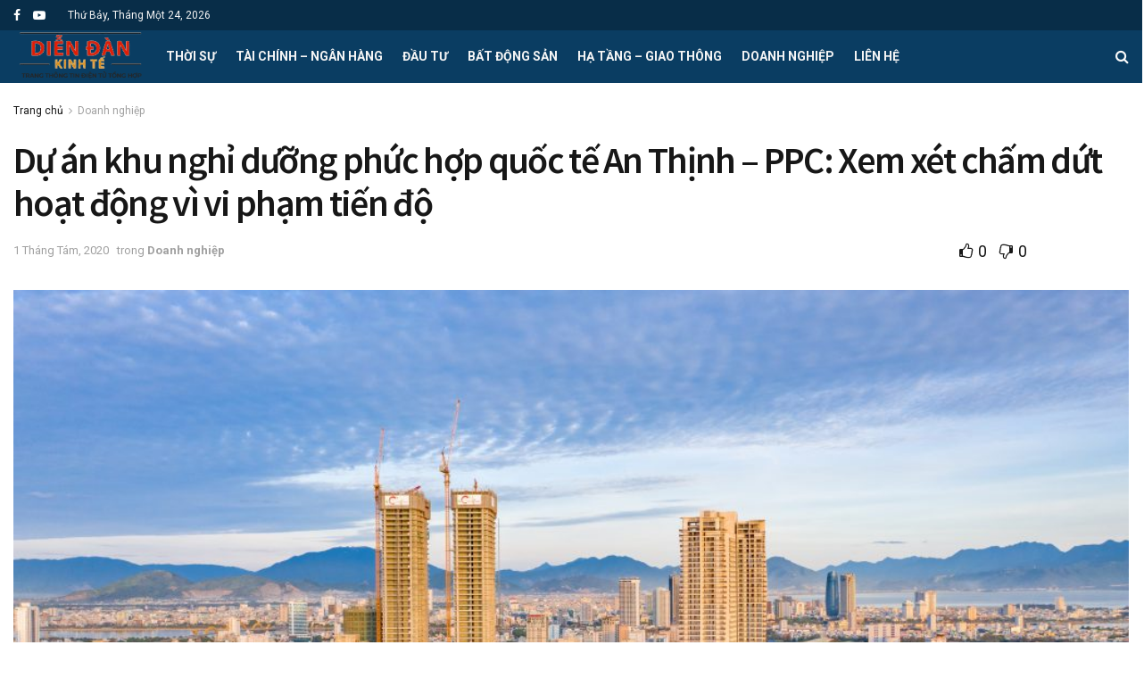

--- FILE ---
content_type: text/html; charset=UTF-8
request_url: https://diendankinhte.vn/2020/08/01/du-an-khu-nghi-duong-phuc-hop-quoc-te-an-thinh-ppc-xem-xet-cham-dut-hoat-dong-vi-vi-pham-tien-do/
body_size: 25024
content:
<!doctype html>
<!--[if lt IE 7]> <html class="no-js lt-ie9 lt-ie8 lt-ie7" lang="vi"> <![endif]-->
<!--[if IE 7]>    <html class="no-js lt-ie9 lt-ie8" lang="vi"> <![endif]-->
<!--[if IE 8]>    <html class="no-js lt-ie9" lang="vi"> <![endif]-->
<!--[if IE 9]>    <html class="no-js lt-ie10" lang="vi"> <![endif]-->
<!--[if gt IE 8]><!--> <html class="no-js" lang="vi"> <!--<![endif]-->
<head>
    <meta http-equiv="Content-Type" content="text/html; charset=UTF-8" />
    <meta name='viewport' content='width=device-width, initial-scale=1, user-scalable=yes' />
    <link rel="profile" href="http://gmpg.org/xfn/11" />
    <link rel="pingback" href="https://diendankinhte.vn/xmlrpc.php" />
    <title>Dự án khu nghỉ dưỡng phức hợp quốc tế An Thịnh - PPC: Xem xét chấm dứt hoạt động vì vi phạm tiến độ - www.DienDanKinhTe.vn -</title>
<meta property="og:type" content="article">
<meta property="og:title" content="Dự án khu nghỉ dưỡng phức hợp quốc tế An Thịnh &#8211; PPC: Xem xét chấm dứt hoạt động vì vi phạm">
<meta property="og:site_name" content="- www.DienDanKinhTe.vn -">
<meta property="og:description" content="Trước việc chủ đầu tư dự án khu nghỉ dưỡng phức hợp quốc tế An Thịnh - PPC không thỏa">
<meta property="og:url" content="https://diendankinhte.vn/2020/08/01/du-an-khu-nghi-duong-phuc-hop-quoc-te-an-thinh-ppc-xem-xet-cham-dut-hoat-dong-vi-vi-pham-tien-do/">
<meta property="og:image" content="https://diendankinhte.vn/wp-content/uploads/2020/08/DJI_0028-HDR.jpg">
<meta property="og:image:height" content="575">
<meta property="og:image:width" content="1024">
<meta property="article:published_time" content="2020-08-01T02:50:35+00:00">
<meta property="article:modified_time" content="2020-08-01T02:50:35+00:00">
<meta property="article:author" content="http://diendankinhte.vn">
<meta property="article:section" content="Doanh nghiệp">
<meta property="article:tag" content="An Thịnh">
<meta property="article:tag" content="featured">
<meta property="article:tag" content="Quảng Nam">
<meta name="twitter:card" content="summary_large_image">
<meta name="twitter:title" content="Dự án khu nghỉ dưỡng phức hợp quốc tế An Thịnh &#8211; PPC: Xem xét chấm dứt hoạt động vì vi phạm tiến độ">
<meta name="twitter:description" content="Trước việc chủ đầu tư dự án khu nghỉ dưỡng phức hợp quốc tế An Thịnh - PPC không thỏa">
<meta name="twitter:url" content="https://diendankinhte.vn/2020/08/01/du-an-khu-nghi-duong-phuc-hop-quoc-te-an-thinh-ppc-xem-xet-cham-dut-hoat-dong-vi-vi-pham-tien-do/">
<meta name="twitter:site" content="http://diendankinhte.vn">
<meta name="twitter:image:src" content="https://diendankinhte.vn/wp-content/uploads/2020/08/DJI_0028-HDR.jpg">
<meta name="twitter:image:width" content="1024">
<meta name="twitter:image:height" content="575">
			<script type="text/javascript">
              var jnews_ajax_url = '/?ajax-request=jnews'
			</script>
			
<!-- This site is optimized with the Yoast SEO plugin v12.3 - https://yoast.com/wordpress/plugins/seo/ -->
<meta name="robots" content="max-snippet:-1, max-image-preview:large, max-video-preview:-1"/>
<link rel="canonical" href="https://diendankinhte.vn/2020/08/01/du-an-khu-nghi-duong-phuc-hop-quoc-te-an-thinh-ppc-xem-xet-cham-dut-hoat-dong-vi-vi-pham-tien-do/" />
<meta property="og:locale" content="vi_VN" />
<meta property="og:type" content="article" />
<meta property="og:title" content="Dự án khu nghỉ dưỡng phức hợp quốc tế An Thịnh - PPC: Xem xét chấm dứt hoạt động vì vi phạm tiến độ - www.DienDanKinhTe.vn -" />
<meta property="og:description" content="Bài viết liên quan Động thổ dự án Khu liên hợp thể dục thể thao quốc gia Rạch Chiếc 15 Tháng Một, 2026 12 dấu ấn nổi bật của TP.Hồ Chí Minh năm 2025 11 Tháng Một, 2026 Trước việc chủ đầu tư dự án khu nghỉ dưỡng phức hợp quốc tế An Thịnh &#8211; &hellip;" />
<meta property="og:url" content="https://diendankinhte.vn/2020/08/01/du-an-khu-nghi-duong-phuc-hop-quoc-te-an-thinh-ppc-xem-xet-cham-dut-hoat-dong-vi-vi-pham-tien-do/" />
<meta property="og:site_name" content="- www.DienDanKinhTe.vn -" />
<meta property="article:tag" content="An Thịnh" />
<meta property="article:tag" content="featured" />
<meta property="article:tag" content="Quảng Nam" />
<meta property="article:section" content="Doanh nghiệp" />
<meta property="article:published_time" content="2020-08-01T02:50:35+00:00" />
<meta property="og:image" content="https://diendankinhte.vn/wp-content/uploads/2020/08/DJI_0028-HDR.jpg" />
<meta property="og:image:secure_url" content="https://diendankinhte.vn/wp-content/uploads/2020/08/DJI_0028-HDR.jpg" />
<meta property="og:image:width" content="1024" />
<meta property="og:image:height" content="575" />
<meta name="twitter:card" content="summary_large_image" />
<meta name="twitter:description" content="Bài viết liên quan Động thổ dự án Khu liên hợp thể dục thể thao quốc gia Rạch Chiếc 15 Tháng Một, 2026 12 dấu ấn nổi bật của TP.Hồ Chí Minh năm 2025 11 Tháng Một, 2026 Trước việc chủ đầu tư dự án khu nghỉ dưỡng phức hợp quốc tế An Thịnh &#8211; [&hellip;]" />
<meta name="twitter:title" content="Dự án khu nghỉ dưỡng phức hợp quốc tế An Thịnh - PPC: Xem xét chấm dứt hoạt động vì vi phạm tiến độ - www.DienDanKinhTe.vn -" />
<meta name="twitter:image" content="https://diendankinhte.vn/wp-content/uploads/2020/08/DJI_0028-HDR.jpg" />
<script type='application/ld+json' class='yoast-schema-graph yoast-schema-graph--main'>{"@context":"https://schema.org","@graph":[{"@type":"Organization","@id":"https://diendankinhte.vn/#organization","name":"Chuy\u00ean trang Tin t\u1ee9c Kinh T\u1ebf - Di\u1ec5n \u0110\u00e0n Kinh T\u1ebf - www.DienDanKinhTe.vn","url":"https://diendankinhte.vn/","sameAs":[],"logo":{"@type":"ImageObject","@id":"https://diendankinhte.vn/#logo","url":"https://diendankinhte.vn/wp-content/uploads/2018/03/logo-diendankinhte.png","width":170,"height":78,"caption":"Chuy\u00ean trang Tin t\u1ee9c Kinh T\u1ebf - Di\u1ec5n \u0110\u00e0n Kinh T\u1ebf - www.DienDanKinhTe.vn"},"image":{"@id":"https://diendankinhte.vn/#logo"}},{"@type":"WebSite","@id":"https://diendankinhte.vn/#website","url":"https://diendankinhte.vn/","name":"- www.DienDanKinhTe.vn -","publisher":{"@id":"https://diendankinhte.vn/#organization"},"potentialAction":{"@type":"SearchAction","target":"https://diendankinhte.vn/?s={search_term_string}","query-input":"required name=search_term_string"}},{"@type":"ImageObject","@id":"https://diendankinhte.vn/2020/08/01/du-an-khu-nghi-duong-phuc-hop-quoc-te-an-thinh-ppc-xem-xet-cham-dut-hoat-dong-vi-vi-pham-tien-do/#primaryimage","url":"https://diendankinhte.vn/wp-content/uploads/2020/08/DJI_0028-HDR.jpg","width":1024,"height":575},{"@type":"WebPage","@id":"https://diendankinhte.vn/2020/08/01/du-an-khu-nghi-duong-phuc-hop-quoc-te-an-thinh-ppc-xem-xet-cham-dut-hoat-dong-vi-vi-pham-tien-do/#webpage","url":"https://diendankinhte.vn/2020/08/01/du-an-khu-nghi-duong-phuc-hop-quoc-te-an-thinh-ppc-xem-xet-cham-dut-hoat-dong-vi-vi-pham-tien-do/","inLanguage":"vi","name":"D\u1ef1 \u00e1n khu ngh\u1ec9 d\u01b0\u1ee1ng ph\u1ee9c h\u1ee3p qu\u1ed1c t\u1ebf An Th\u1ecbnh - PPC: Xem x\u00e9t ch\u1ea5m d\u1ee9t ho\u1ea1t \u0111\u1ed9ng v\u00ec vi ph\u1ea1m ti\u1ebfn \u0111\u1ed9 - www.DienDanKinhTe.vn -","isPartOf":{"@id":"https://diendankinhte.vn/#website"},"primaryImageOfPage":{"@id":"https://diendankinhte.vn/2020/08/01/du-an-khu-nghi-duong-phuc-hop-quoc-te-an-thinh-ppc-xem-xet-cham-dut-hoat-dong-vi-vi-pham-tien-do/#primaryimage"},"datePublished":"2020-08-01T02:50:35+00:00","dateModified":"2020-08-01T02:50:35+00:00","breadcrumb":{"@id":"https://diendankinhte.vn/2020/08/01/du-an-khu-nghi-duong-phuc-hop-quoc-te-an-thinh-ppc-xem-xet-cham-dut-hoat-dong-vi-vi-pham-tien-do/#breadcrumb"}},{"@type":"BreadcrumbList","@id":"https://diendankinhte.vn/2020/08/01/du-an-khu-nghi-duong-phuc-hop-quoc-te-an-thinh-ppc-xem-xet-cham-dut-hoat-dong-vi-vi-pham-tien-do/#breadcrumb","itemListElement":[{"@type":"ListItem","position":1,"item":{"@type":"WebPage","@id":"https://diendankinhte.vn/","url":"https://diendankinhte.vn/","name":"Home"}},{"@type":"ListItem","position":2,"item":{"@type":"WebPage","@id":"https://diendankinhte.vn/2020/08/01/du-an-khu-nghi-duong-phuc-hop-quoc-te-an-thinh-ppc-xem-xet-cham-dut-hoat-dong-vi-vi-pham-tien-do/","url":"https://diendankinhte.vn/2020/08/01/du-an-khu-nghi-duong-phuc-hop-quoc-te-an-thinh-ppc-xem-xet-cham-dut-hoat-dong-vi-vi-pham-tien-do/","name":"D\u1ef1 \u00e1n khu ngh\u1ec9 d\u01b0\u1ee1ng ph\u1ee9c h\u1ee3p qu\u1ed1c t\u1ebf An Th\u1ecbnh &#8211; PPC: Xem x\u00e9t ch\u1ea5m d\u1ee9t ho\u1ea1t \u0111\u1ed9ng v\u00ec vi ph\u1ea1m ti\u1ebfn \u0111\u1ed9"}}]},{"@type":"Article","@id":"https://diendankinhte.vn/2020/08/01/du-an-khu-nghi-duong-phuc-hop-quoc-te-an-thinh-ppc-xem-xet-cham-dut-hoat-dong-vi-vi-pham-tien-do/#article","isPartOf":{"@id":"https://diendankinhte.vn/2020/08/01/du-an-khu-nghi-duong-phuc-hop-quoc-te-an-thinh-ppc-xem-xet-cham-dut-hoat-dong-vi-vi-pham-tien-do/#webpage"},"author":{"@id":"https://diendankinhte.vn/#/schema/person/60dc47bf1d4d1790c038ee228ebf1050"},"headline":"D\u1ef1 \u00e1n khu ngh\u1ec9 d\u01b0\u1ee1ng ph\u1ee9c h\u1ee3p qu\u1ed1c t\u1ebf An Th\u1ecbnh &#8211; PPC: Xem x\u00e9t ch\u1ea5m d\u1ee9t ho\u1ea1t \u0111\u1ed9ng v\u00ec vi ph\u1ea1m ti\u1ebfn \u0111\u1ed9","datePublished":"2020-08-01T02:50:35+00:00","dateModified":"2020-08-01T02:50:35+00:00","commentCount":0,"mainEntityOfPage":{"@id":"https://diendankinhte.vn/2020/08/01/du-an-khu-nghi-duong-phuc-hop-quoc-te-an-thinh-ppc-xem-xet-cham-dut-hoat-dong-vi-vi-pham-tien-do/#webpage"},"publisher":{"@id":"https://diendankinhte.vn/#organization"},"image":{"@id":"https://diendankinhte.vn/2020/08/01/du-an-khu-nghi-duong-phuc-hop-quoc-te-an-thinh-ppc-xem-xet-cham-dut-hoat-dong-vi-vi-pham-tien-do/#primaryimage"},"keywords":"An Th\u1ecbnh,featured,Qu\u1ea3ng Nam","articleSection":"Doanh nghi\u1ec7p"},{"@type":["Person"],"@id":"https://diendankinhte.vn/#/schema/person/60dc47bf1d4d1790c038ee228ebf1050","name":"DienDanKinhTe","image":{"@type":"ImageObject","@id":"https://diendankinhte.vn/#authorlogo","url":"https://secure.gravatar.com/avatar/3ad8da0ccb288fd86392f6c27651d5e6?s=96&d=mm&r=g","caption":"DienDanKinhTe"},"sameAs":[]}]}</script>
<!-- / Yoast SEO plugin. -->

<link rel='dns-prefetch' href='//fonts.googleapis.com' />
<link rel='dns-prefetch' href='//s.w.org' />
<link rel='preconnect' href='https://fonts.gstatic.com' />
<link rel="alternate" type="application/rss+xml" title="Dòng thông tin - www.DienDanKinhTe.vn - &raquo;" href="https://diendankinhte.vn/feed/" />
<link rel="alternate" type="application/rss+xml" title="Dòng phản hồi - www.DienDanKinhTe.vn - &raquo;" href="https://diendankinhte.vn/comments/feed/" />
		<script type="text/javascript">
			window._wpemojiSettings = {"baseUrl":"https:\/\/s.w.org\/images\/core\/emoji\/11\/72x72\/","ext":".png","svgUrl":"https:\/\/s.w.org\/images\/core\/emoji\/11\/svg\/","svgExt":".svg","source":{"concatemoji":"https:\/\/diendankinhte.vn\/wp-includes\/js\/wp-emoji-release.min.js?ver=4.9.28"}};
			!function(e,a,t){var n,r,o,i=a.createElement("canvas"),p=i.getContext&&i.getContext("2d");function s(e,t){var a=String.fromCharCode;p.clearRect(0,0,i.width,i.height),p.fillText(a.apply(this,e),0,0);e=i.toDataURL();return p.clearRect(0,0,i.width,i.height),p.fillText(a.apply(this,t),0,0),e===i.toDataURL()}function c(e){var t=a.createElement("script");t.src=e,t.defer=t.type="text/javascript",a.getElementsByTagName("head")[0].appendChild(t)}for(o=Array("flag","emoji"),t.supports={everything:!0,everythingExceptFlag:!0},r=0;r<o.length;r++)t.supports[o[r]]=function(e){if(!p||!p.fillText)return!1;switch(p.textBaseline="top",p.font="600 32px Arial",e){case"flag":return s([55356,56826,55356,56819],[55356,56826,8203,55356,56819])?!1:!s([55356,57332,56128,56423,56128,56418,56128,56421,56128,56430,56128,56423,56128,56447],[55356,57332,8203,56128,56423,8203,56128,56418,8203,56128,56421,8203,56128,56430,8203,56128,56423,8203,56128,56447]);case"emoji":return!s([55358,56760,9792,65039],[55358,56760,8203,9792,65039])}return!1}(o[r]),t.supports.everything=t.supports.everything&&t.supports[o[r]],"flag"!==o[r]&&(t.supports.everythingExceptFlag=t.supports.everythingExceptFlag&&t.supports[o[r]]);t.supports.everythingExceptFlag=t.supports.everythingExceptFlag&&!t.supports.flag,t.DOMReady=!1,t.readyCallback=function(){t.DOMReady=!0},t.supports.everything||(n=function(){t.readyCallback()},a.addEventListener?(a.addEventListener("DOMContentLoaded",n,!1),e.addEventListener("load",n,!1)):(e.attachEvent("onload",n),a.attachEvent("onreadystatechange",function(){"complete"===a.readyState&&t.readyCallback()})),(n=t.source||{}).concatemoji?c(n.concatemoji):n.wpemoji&&n.twemoji&&(c(n.twemoji),c(n.wpemoji)))}(window,document,window._wpemojiSettings);
		</script>
		<style type="text/css">
img.wp-smiley,
img.emoji {
	display: inline !important;
	border: none !important;
	box-shadow: none !important;
	height: 1em !important;
	width: 1em !important;
	margin: 0 .07em !important;
	vertical-align: -0.1em !important;
	background: none !important;
	padding: 0 !important;
}
</style>
<link rel='stylesheet' id='contact-form-7-css'  href='https://diendankinhte.vn/wp-content/plugins/contact-form-7/includes/css/styles.css?ver=5.0.1' type='text/css' media='all' />
<link rel='stylesheet' id='dashicons-css'  href='https://diendankinhte.vn/wp-includes/css/dashicons.min.css?ver=4.9.28' type='text/css' media='all' />
<link rel='stylesheet' id='post-views-counter-frontend-css'  href='https://diendankinhte.vn/wp-content/plugins/post-views-counter/css/frontend.css?ver=1.2.11' type='text/css' media='all' />
<link rel='stylesheet' id='jnews-parent-style-css'  href='https://diendankinhte.vn/wp-content/themes/jnews/style.css?ver=4.9.28' type='text/css' media='all' />
<link rel='stylesheet' id='js_composer_front-css'  href='https://diendankinhte.vn/wp-content/plugins/js_composer/assets/css/js_composer.min.css?ver=6.2.0' type='text/css' media='all' />
<link rel='stylesheet' id='jeg_customizer_font-css'  href='//fonts.googleapis.com/css?family=Roboto%3Aregular%2C700%7CSource+Sans+Pro%3A600%2Cregular%2C600&#038;display=swap&#038;ver=1.2.6' type='text/css' media='all' />
<link rel='stylesheet' id='mediaelement-css'  href='https://diendankinhte.vn/wp-includes/js/mediaelement/mediaelementplayer-legacy.min.css?ver=4.2.6-78496d1' type='text/css' media='all' />
<link rel='stylesheet' id='wp-mediaelement-css'  href='https://diendankinhte.vn/wp-includes/js/mediaelement/wp-mediaelement.min.css?ver=4.9.28' type='text/css' media='all' />
<link rel='stylesheet' id='jnews-frontend-css'  href='https://diendankinhte.vn/wp-content/themes/jnews/assets/dist/frontend.min.css?ver=1.0.0' type='text/css' media='all' />
<link rel='stylesheet' id='jnews-style-css'  href='https://diendankinhte.vn/wp-content/themes/jnews-child/style.css?ver=1.0.0' type='text/css' media='all' />
<link rel='stylesheet' id='jnews-darkmode-css'  href='https://diendankinhte.vn/wp-content/themes/jnews/assets/css/darkmode.css?ver=1.0.0' type='text/css' media='all' />
<link rel='stylesheet' id='jnews-scheme-css'  href='https://diendankinhte.vn/wp-content/themes/jnews/data/import/localnews/scheme.css?ver=1.0.0' type='text/css' media='all' />
<link rel='stylesheet' id='jnews-social-login-style-css'  href='https://diendankinhte.vn/wp-content/plugins/jnews-social-login/assets/css/plugin.css?ver=7.0.1' type='text/css' media='all' />
<script type='text/javascript' src='https://diendankinhte.vn/wp-includes/js/jquery/jquery.js?ver=1.12.4'></script>
<script type='text/javascript' src='https://diendankinhte.vn/wp-includes/js/jquery/jquery-migrate.min.js?ver=1.4.1'></script>
<script type='text/javascript'>
var mejsL10n = {"language":"vi","strings":{"mejs.install-flash":"B\u1ea1n \u0111ang s\u1eed d\u1ee5ng tr\u00ecnh duy\u1ec7t kh\u00f4ng h\u1ed7 tr\u1ee3 Flash player. Vui l\u00f2ng b\u1eadt ho\u1eb7c c\u00e0i \u0111\u1eb7t \n phi\u00ean b\u1ea3n m\u1edbi nh\u1ea5t t\u1ea1i https:\/\/get.adobe.com\/flashplayer\/","mejs.fullscreen-off":"T\u1eaft hi\u1ec3n th\u1ecb to\u00e0n m\u00e0n h\u00ecnh","mejs.fullscreen-on":"Hi\u1ec3n th\u1ecb to\u00e0n m\u00e0n h\u00ecnh ","mejs.download-video":"T\u1ea3i video v\u1ec1","mejs.fullscreen":"To\u00e0n m\u00e0n h\u00ecnh","mejs.time-jump-forward":["Tua nhanh 1 gi\u00e2y","Chuy\u1ec3n v\u1ec1 ph\u00eda tr\u01b0\u1edbc %1 gi\u00e2y"],"mejs.loop":"Chuy\u1ec3n \u0111\u1ed5i v\u00f2ng l\u1eb7p","mejs.play":"Ch\u1ea1y","mejs.pause":"T\u1ea1m d\u1eebng","mejs.close":"\u0110\u00f3ng","mejs.time-slider":"Th\u1eddi gian tr\u00ecnh chi\u1ebfu","mejs.time-help-text":"S\u1eed d\u1ee5ng c\u00e1c ph\u00edm m\u0169i t\u00ean Tr\u00e1i\/Ph\u1ea3i \u0111\u1ec3 ti\u1ebfn m\u1ed9t gi\u00e2y, m\u0169i t\u00ean L\u00ean\/Xu\u1ed1ng \u0111\u1ec3 ti\u1ebfn m\u01b0\u1eddi gi\u00e2y.","mejs.time-skip-back":["B\u1ecf qua 1 gi\u00e2y","L\u00f9i l\u1ea1i %1 gi\u00e2y"],"mejs.captions-subtitles":"Ph\u1ee5 \u0111\u1ec1","mejs.captions-chapters":"C\u00e1c m\u1ee5c","mejs.none":"Tr\u1ed1ng","mejs.mute-toggle":"B\u1eadt\/t\u1eaft ch\u1ebf \u0111\u1ed9 im l\u1eb7ng","mejs.volume-help-text":"S\u1eed d\u1ee5ng c\u00e1c ph\u00edm m\u0169i t\u00ean L\u00ean\/Xu\u1ed1ng \u0111\u1ec3 t\u0103ng ho\u1eb7c gi\u1ea3m \u00e2m l\u01b0\u1ee3ng.","mejs.unmute":"B\u1eadt ti\u1ebfng","mejs.mute":"T\u1eaft ti\u1ebfng","mejs.volume-slider":"\u00c2m l\u01b0\u1ee3ng Tr\u00ecnh chi\u1ebfu","mejs.video-player":"Tr\u00ecnh ch\u01a1i Video","mejs.audio-player":"Tr\u00ecnh ch\u01a1i Audio","mejs.ad-skip":"B\u1ecf qua qu\u1ea3ng c\u00e1o","mejs.ad-skip-info":["B\u1ecf qua trong 1 gi\u00e2y","B\u1ecf qua trong %1 gi\u00e2y"],"mejs.source-chooser":"Ch\u1ecdn ngu\u1ed3n","mejs.stop":"D\u1eebng","mejs.speed-rate":"T\u1ed1c \u0111\u1ed9","mejs.live-broadcast":"Tr\u1ef1c ti\u1ebfp","mejs.afrikaans":"Ti\u1ebfng Nam Phi","mejs.albanian":"Ti\u1ebfng Albani","mejs.arabic":"Ti\u1ebfng \u1ea2 R\u1eadp","mejs.belarusian":"Ti\u1ebfng Belarus","mejs.bulgarian":"Ti\u1ebfng Bulgari","mejs.catalan":"Ti\u1ebfng Catalan","mejs.chinese":"Ti\u1ebfng Trung Qu\u1ed1c","mejs.chinese-simplified":"Ti\u1ebfng Trung Qu\u1ed1c (gi\u1ea3n th\u1ec3)","mejs.chinese-traditional":"Ti\u1ebfng Trung ( Ph\u1ed3n th\u1ec3 )","mejs.croatian":"Ti\u1ebfng Croatia","mejs.czech":"Ti\u1ebfng S\u00e9c","mejs.danish":"Ti\u1ebfng \u0110an M\u1ea1ch","mejs.dutch":"Ti\u1ebfng H\u00e0 Lan","mejs.english":"Ti\u1ebfng Anh","mejs.estonian":"Ti\u1ebfng Estonia","mejs.filipino":"Ti\u1ebfng Philippin","mejs.finnish":"Ti\u1ebfng Ph\u1ea7n Lan","mejs.french":"Ti\u1ebfng Ph\u00e1p","mejs.galician":"Ti\u1ebfng Galicia","mejs.german":"Ti\u1ebfng \u0110\u1ee9c","mejs.greek":"Ti\u1ebfng Hy L\u1ea1p","mejs.haitian-creole":"Ti\u1ebfng Haiti","mejs.hebrew":"Ti\u1ebfng Do Th\u00e1i","mejs.hindi":"Ti\u1ebfng Hindu","mejs.hungarian":"Ti\u1ebfng Hungary","mejs.icelandic":"Ti\u1ebfng Ailen","mejs.indonesian":"Ti\u1ebfng Indonesia","mejs.irish":"Ti\u1ebfng Ailen","mejs.italian":"Ti\u1ebfng \u00dd","mejs.japanese":"Ti\u1ebfng Nh\u1eadt","mejs.korean":"Ti\u1ebfng H\u00e0n Qu\u1ed1c","mejs.latvian":"Ti\u1ebfng Latvia","mejs.lithuanian":"Ti\u1ebfng Lithuani","mejs.macedonian":"Ti\u1ebfng Macedonia","mejs.malay":"Ti\u1ebfng Malaysia","mejs.maltese":"Ti\u1ebfng Maltese","mejs.norwegian":"Ti\u1ebfng Na Uy","mejs.persian":"Ti\u1ebfng Ba T\u01b0","mejs.polish":"Ti\u1ebfng Ba Lan","mejs.portuguese":"Ti\u1ebfng B\u1ed3 \u0110\u00e0o Nha","mejs.romanian":"Ti\u1ebfng Romani","mejs.russian":"Ti\u1ebfng Nga","mejs.serbian":"Ti\u1ebfng Serbia","mejs.slovak":"Ti\u1ebfng Slovakia","mejs.slovenian":"Ti\u1ebfng Slovenia","mejs.spanish":"Ti\u1ebfng T\u00e2y Ban Nha","mejs.swahili":"Ti\u1ebfng Swahili","mejs.swedish":"Ti\u1ebfng Th\u1ee5y \u0110i\u1ec3n","mejs.tagalog":"Ti\u1ebfng Tagalog","mejs.thai":"Ti\u1ebfng Th\u00e1i","mejs.turkish":"Ti\u1ebfng Th\u1ed5 Nh\u0129 K\u00ec","mejs.ukrainian":"Ti\u1ebfng Ukraina","mejs.vietnamese":"Ti\u1ebfng Vi\u1ec7t","mejs.welsh":"Ti\u1ebfng Welsh","mejs.yiddish":"Ti\u1ebfng Yiddish"}};
</script>
<script type='text/javascript' src='https://diendankinhte.vn/wp-includes/js/mediaelement/mediaelement-and-player.min.js?ver=4.2.6-78496d1'></script>
<script type='text/javascript' src='https://diendankinhte.vn/wp-includes/js/mediaelement/mediaelement-migrate.min.js?ver=4.9.28'></script>
<script type='text/javascript'>
/* <![CDATA[ */
var _wpmejsSettings = {"pluginPath":"\/wp-includes\/js\/mediaelement\/","classPrefix":"mejs-","stretching":"responsive"};
/* ]]> */
</script>
<link rel='https://api.w.org/' href='https://diendankinhte.vn/wp-json/' />
<link rel="EditURI" type="application/rsd+xml" title="RSD" href="https://diendankinhte.vn/xmlrpc.php?rsd" />
<link rel="wlwmanifest" type="application/wlwmanifest+xml" href="https://diendankinhte.vn/wp-includes/wlwmanifest.xml" /> 
<meta name="generator" content="WordPress 4.9.28" />
<link rel='shortlink' href='https://diendankinhte.vn/?p=16891' />
<link rel="alternate" type="application/json+oembed" href="https://diendankinhte.vn/wp-json/oembed/1.0/embed?url=https%3A%2F%2Fdiendankinhte.vn%2F2020%2F08%2F01%2Fdu-an-khu-nghi-duong-phuc-hop-quoc-te-an-thinh-ppc-xem-xet-cham-dut-hoat-dong-vi-vi-pham-tien-do%2F" />
<link rel="alternate" type="text/xml+oembed" href="https://diendankinhte.vn/wp-json/oembed/1.0/embed?url=https%3A%2F%2Fdiendankinhte.vn%2F2020%2F08%2F01%2Fdu-an-khu-nghi-duong-phuc-hop-quoc-te-an-thinh-ppc-xem-xet-cham-dut-hoat-dong-vi-vi-pham-tien-do%2F&#038;format=xml" />
<meta name="generator" content="Powered by WPBakery Page Builder - drag and drop page builder for WordPress."/>
<script type='application/ld+json'>{"@context":"http:\/\/schema.org","@type":"Organization","@id":"https:\/\/diendankinhte.vn\/#organization","url":"https:\/\/diendankinhte.vn\/","name":"","logo":{"@type":"ImageObject","url":""},"sameAs":["https:\/\/www.facebook.com\/diendankinhte.com.vn\/","https:\/\/www.youtube.com\/channel\/UC5PsL6q8a2sCLc8492nP0XA"]}</script>
<script type='application/ld+json'>{"@context":"http:\/\/schema.org","@type":"WebSite","@id":"https:\/\/diendankinhte.vn\/#website","url":"https:\/\/diendankinhte.vn\/","name":"","potentialAction":{"@type":"SearchAction","target":"https:\/\/diendankinhte.vn\/?s={search_term_string}","query-input":"required name=search_term_string"}}</script>
<link rel="icon" href="https://diendankinhte.vn/wp-content/uploads/2023/11/ICON.png" sizes="32x32" />
<link rel="icon" href="https://diendankinhte.vn/wp-content/uploads/2023/11/ICON.png" sizes="192x192" />
<link rel="apple-touch-icon-precomposed" href="https://diendankinhte.vn/wp-content/uploads/2023/11/ICON.png" />
<meta name="msapplication-TileImage" content="https://diendankinhte.vn/wp-content/uploads/2023/11/ICON.png" />

<!-- BEGIN ExactMetrics v5.3.5 Universal Analytics - https://exactmetrics.com/ -->
<script>
(function(i,s,o,g,r,a,m){i['GoogleAnalyticsObject']=r;i[r]=i[r]||function(){
	(i[r].q=i[r].q||[]).push(arguments)},i[r].l=1*new Date();a=s.createElement(o),
	m=s.getElementsByTagName(o)[0];a.async=1;a.src=g;m.parentNode.insertBefore(a,m)
})(window,document,'script','https://www.google-analytics.com/analytics.js','ga');
  ga('create', 'UA-115549428-1', 'auto');
  ga('send', 'pageview');
</script>
<!-- END ExactMetrics Universal Analytics -->
<style id="jeg_dynamic_css" type="text/css" data-type="jeg_custom-css">@media only screen and (min-width : 1200px) { .container, .jeg_vc_content > .vc_row, .jeg_vc_content > .vc_element > .vc_row, .jeg_vc_content > .vc_row[data-vc-full-width="true"]:not([data-vc-stretch-content="true"]) > .jeg-vc-wrapper, .jeg_vc_content > .vc_element > .vc_row[data-vc-full-width="true"]:not([data-vc-stretch-content="true"]) > .jeg-vc-wrapper { max-width : 1340px; } .elementor-section.elementor-section-boxed > .elementor-container { max-width : 1340px; }  } @media only screen and (min-width : 1441px) { .container, .jeg_vc_content > .vc_row, .jeg_vc_content > .vc_element > .vc_row, .jeg_vc_content > .vc_row[data-vc-full-width="true"]:not([data-vc-stretch-content="true"]) > .jeg-vc-wrapper, .jeg_vc_content > .vc_element > .vc_row[data-vc-full-width="true"]:not([data-vc-stretch-content="true"]) > .jeg-vc-wrapper { max-width : 1370px; } .elementor-section.elementor-section-boxed > .elementor-container { max-width : 1370px; }  } body,.newsfeed_carousel.owl-carousel .owl-nav div,.jeg_filter_button,.owl-carousel .owl-nav div,.jeg_readmore,.jeg_hero_style_7 .jeg_post_meta a,.widget_calendar thead th,.widget_calendar tfoot a,.jeg_socialcounter a,.entry-header .jeg_meta_like a,.entry-header .jeg_meta_comment a,.entry-content tbody tr:hover,.entry-content th,.jeg_splitpost_nav li:hover a,#breadcrumbs a,.jeg_author_socials a:hover,.jeg_footer_content a,.jeg_footer_bottom a,.jeg_cartcontent,.woocommerce .woocommerce-breadcrumb a { color : #171717; } a,.jeg_menu_style_5 > li > a:hover,.jeg_menu_style_5 > li.sfHover > a,.jeg_menu_style_5 > li.current-menu-item > a,.jeg_menu_style_5 > li.current-menu-ancestor > a,.jeg_navbar .jeg_menu:not(.jeg_main_menu) > li > a:hover,.jeg_midbar .jeg_menu:not(.jeg_main_menu) > li > a:hover,.jeg_side_tabs li.active,.jeg_block_heading_5 strong,.jeg_block_heading_6 strong,.jeg_block_heading_7 strong,.jeg_block_heading_8 strong,.jeg_subcat_list li a:hover,.jeg_subcat_list li button:hover,.jeg_pl_lg_7 .jeg_thumb .jeg_post_category a,.jeg_pl_xs_2:before,.jeg_pl_xs_4 .jeg_postblock_content:before,.jeg_postblock .jeg_post_title a:hover,.jeg_hero_style_6 .jeg_post_title a:hover,.jeg_sidefeed .jeg_pl_xs_3 .jeg_post_title a:hover,.widget_jnews_popular .jeg_post_title a:hover,.jeg_meta_author a,.widget_archive li a:hover,.widget_pages li a:hover,.widget_meta li a:hover,.widget_recent_entries li a:hover,.widget_rss li a:hover,.widget_rss cite,.widget_categories li a:hover,.widget_categories li.current-cat > a,#breadcrumbs a:hover,.jeg_share_count .counts,.commentlist .bypostauthor > .comment-body > .comment-author > .fn,span.required,.jeg_review_title,.bestprice .price,.authorlink a:hover,.jeg_vertical_playlist .jeg_video_playlist_play_icon,.jeg_vertical_playlist .jeg_video_playlist_item.active .jeg_video_playlist_thumbnail:before,.jeg_horizontal_playlist .jeg_video_playlist_play,.woocommerce li.product .pricegroup .button,.widget_display_forums li a:hover,.widget_display_topics li:before,.widget_display_replies li:before,.widget_display_views li:before,.bbp-breadcrumb a:hover,.jeg_mobile_menu li.sfHover > a,.jeg_mobile_menu li a:hover,.split-template-6 .pagenum, .jeg_push_notification_button .button { color : #0c2461; } .jeg_menu_style_1 > li > a:before,.jeg_menu_style_2 > li > a:before,.jeg_menu_style_3 > li > a:before,.jeg_side_toggle,.jeg_slide_caption .jeg_post_category a,.jeg_slider_type_1 .owl-nav .owl-next,.jeg_block_heading_1 .jeg_block_title span,.jeg_block_heading_2 .jeg_block_title span,.jeg_block_heading_3,.jeg_block_heading_4 .jeg_block_title span,.jeg_block_heading_6:after,.jeg_pl_lg_box .jeg_post_category a,.jeg_pl_md_box .jeg_post_category a,.jeg_readmore:hover,.jeg_thumb .jeg_post_category a,.jeg_block_loadmore a:hover, .jeg_postblock.alt .jeg_block_loadmore a:hover,.jeg_block_loadmore a.active,.jeg_postblock_carousel_2 .jeg_post_category a,.jeg_heroblock .jeg_post_category a,.jeg_pagenav_1 .page_number.active,.jeg_pagenav_1 .page_number.active:hover,input[type="submit"],.btn,.button,.widget_tag_cloud a:hover,.popularpost_item:hover .jeg_post_title a:before,.jeg_splitpost_4 .page_nav,.jeg_splitpost_5 .page_nav,.jeg_post_via a:hover,.jeg_post_source a:hover,.jeg_post_tags a:hover,.comment-reply-title small a:before,.comment-reply-title small a:after,.jeg_storelist .productlink,.authorlink li.active a:before,.jeg_footer.dark .socials_widget:not(.nobg) a:hover .fa,.jeg_breakingnews_title,.jeg_overlay_slider_bottom.owl-carousel .owl-nav div,.jeg_overlay_slider_bottom.owl-carousel .owl-nav div:hover,.jeg_vertical_playlist .jeg_video_playlist_current,.woocommerce span.onsale,.woocommerce #respond input#submit:hover,.woocommerce a.button:hover,.woocommerce button.button:hover,.woocommerce input.button:hover,.woocommerce #respond input#submit.alt,.woocommerce a.button.alt,.woocommerce button.button.alt,.woocommerce input.button.alt,.jeg_popup_post .caption,.jeg_footer.dark input[type="submit"],.jeg_footer.dark .btn,.jeg_footer.dark .button,.footer_widget.widget_tag_cloud a:hover, .jeg_inner_content .content-inner .jeg_post_category a:hover, #buddypress .standard-form button, #buddypress a.button, #buddypress input[type="submit"], #buddypress input[type="button"], #buddypress input[type="reset"], #buddypress ul.button-nav li a, #buddypress .generic-button a, #buddypress .generic-button button, #buddypress .comment-reply-link, #buddypress a.bp-title-button, #buddypress.buddypress-wrap .members-list li .user-update .activity-read-more a, div#buddypress .standard-form button:hover,div#buddypress a.button:hover,div#buddypress input[type="submit"]:hover,div#buddypress input[type="button"]:hover,div#buddypress input[type="reset"]:hover,div#buddypress ul.button-nav li a:hover,div#buddypress .generic-button a:hover,div#buddypress .generic-button button:hover,div#buddypress .comment-reply-link:hover,div#buddypress a.bp-title-button:hover,div#buddypress.buddypress-wrap .members-list li .user-update .activity-read-more a:hover, #buddypress #item-nav .item-list-tabs ul li a:before, .jeg_inner_content .jeg_meta_container .follow-wrapper a { background-color : #0c2461; } .jeg_block_heading_7 .jeg_block_title span, .jeg_readmore:hover, .jeg_block_loadmore a:hover, .jeg_block_loadmore a.active, .jeg_pagenav_1 .page_number.active, .jeg_pagenav_1 .page_number.active:hover, .jeg_pagenav_3 .page_number:hover, .jeg_prevnext_post a:hover h3, .jeg_overlay_slider .jeg_post_category, .jeg_sidefeed .jeg_post.active, .jeg_vertical_playlist.jeg_vertical_playlist .jeg_video_playlist_item.active .jeg_video_playlist_thumbnail img, .jeg_horizontal_playlist .jeg_video_playlist_item.active { border-color : #0c2461; } .jeg_tabpost_nav li.active, .woocommerce div.product .woocommerce-tabs ul.tabs li.active { border-bottom-color : #0c2461; } h1,h2,h3,h4,h5,h6,.jeg_post_title a,.entry-header .jeg_post_title,.jeg_hero_style_7 .jeg_post_title a,.jeg_block_title,.jeg_splitpost_bar .current_title,.jeg_video_playlist_title,.gallery-caption { color : #171717; } .split-template-9 .pagenum, .split-template-10 .pagenum, .split-template-11 .pagenum, .split-template-12 .pagenum, .split-template-13 .pagenum, .split-template-15 .pagenum, .split-template-18 .pagenum, .split-template-20 .pagenum, .split-template-19 .current_title span, .split-template-20 .current_title span { background-color : #171717; } .jeg_topbar, .jeg_topbar.dark, .jeg_topbar.custom { background : #082d48; } .jeg_topbar, .jeg_topbar.dark { border-color : #dd3333; } .jeg_topbar .jeg_nav_item, .jeg_topbar.dark .jeg_nav_item { border-color : rgba(255,255,255,0); } .jeg_midbar { height : 74px; } .jeg_midbar, .jeg_midbar.dark { background-color : #09395b; } .jeg_header .jeg_bottombar.jeg_navbar,.jeg_bottombar .jeg_nav_icon { height : 59px; } .jeg_header .jeg_bottombar.jeg_navbar, .jeg_header .jeg_bottombar .jeg_main_menu:not(.jeg_menu_style_1) > li > a, .jeg_header .jeg_bottombar .jeg_menu_style_1 > li, .jeg_header .jeg_bottombar .jeg_menu:not(.jeg_main_menu) > li > a { line-height : 59px; } .jeg_header .jeg_bottombar.jeg_navbar_wrapper:not(.jeg_navbar_boxed), .jeg_header .jeg_bottombar.jeg_navbar_boxed .jeg_nav_row { background : #0a3d62; } .jeg_header .jeg_bottombar, .jeg_header .jeg_bottombar.jeg_navbar_dark, .jeg_bottombar.jeg_navbar_boxed .jeg_nav_row, .jeg_bottombar.jeg_navbar_dark.jeg_navbar_boxed .jeg_nav_row { border-bottom-width : 0px; } .jeg_header_sticky .jeg_navbar_wrapper:not(.jeg_navbar_boxed), .jeg_header_sticky .jeg_navbar_boxed .jeg_nav_row { background : #0a3d62; } .jeg_stickybar, .jeg_stickybar.dark { color : #ffffff; } .jeg_stickybar a, .jeg_stickybar.dark a { color : #ffffff; } .jeg_mobile_midbar, .jeg_mobile_midbar.dark { background : #0a3d62; } .jeg_header .socials_widget > a > i.fa:before { color : #ffffff; } .jeg_nav_search { width : 78%; } .jeg_footer_content,.jeg_footer.dark .jeg_footer_content { background-color : #f7f7f7; color : #343840; } .jeg_footer .jeg_footer_heading h3,.jeg_footer.dark .jeg_footer_heading h3,.jeg_footer .widget h2,.jeg_footer .footer_dark .widget h2 { color : #0a3d62; } .jeg_footer input[type="submit"],.jeg_footer .btn,.jeg_footer .button { color : #ffffff; } .jeg_footer input:not([type="submit"]),.jeg_footer textarea,.jeg_footer select,.jeg_footer.dark input:not([type="submit"]),.jeg_footer.dark textarea,.jeg_footer.dark select { color : #ffffff; } body,input,textarea,select,.chosen-container-single .chosen-single,.btn,.button { font-family: Roboto,Helvetica,Arial,sans-serif; } .jeg_post_title, .entry-header .jeg_post_title, .jeg_single_tpl_2 .entry-header .jeg_post_title, .jeg_single_tpl_3 .entry-header .jeg_post_title, .jeg_single_tpl_6 .entry-header .jeg_post_title { font-family: "Source Sans Pro",Helvetica,Arial,sans-serif; } h3.jeg_block_title, .jeg_footer .jeg_footer_heading h3, .jeg_footer .widget h2, .jeg_tabpost_nav li { font-family: "Source Sans Pro",Helvetica,Arial,sans-serif;font-weight : 600; font-style : normal;  } </style><style type="text/css">
					.no_thumbnail .jeg_thumb,
					.thumbnail-container.no_thumbnail {
					    display: none !important;
					}
					.jeg_search_result .jeg_pl_xs_3.no_thumbnail .jeg_postblock_content,
					.jeg_sidefeed .jeg_pl_xs_3.no_thumbnail .jeg_postblock_content,
					.jeg_pl_sm.no_thumbnail .jeg_postblock_content {
					    margin-left: 0;
					}
					.jeg_postblock_11 .no_thumbnail .jeg_postblock_content,
					.jeg_postblock_12 .no_thumbnail .jeg_postblock_content,
					.jeg_postblock_12.jeg_col_3o3 .no_thumbnail .jeg_postblock_content  {
					    margin-top: 0;
					}
					.jeg_postblock_15 .jeg_pl_md_box.no_thumbnail .jeg_postblock_content,
					.jeg_postblock_19 .jeg_pl_md_box.no_thumbnail .jeg_postblock_content,
					.jeg_postblock_24 .jeg_pl_md_box.no_thumbnail .jeg_postblock_content,
					.jeg_sidefeed .jeg_pl_md_box .jeg_postblock_content {
					    position: relative;
					}
					.jeg_postblock_carousel_2 .no_thumbnail .jeg_post_title a,
					.jeg_postblock_carousel_2 .no_thumbnail .jeg_post_title a:hover,
					.jeg_postblock_carousel_2 .no_thumbnail .jeg_post_meta .fa {
					    color: #212121 !important;
					} 
				</style>		<style type="text/css" id="wp-custom-css">
			.jeg_logo img{
	width: 150px;
}
.jeg_mobile_logo img{
	width: 150px
}

.jnews_comment_container, #respond {
    display: none;
}
.jeg_meta_comment{
	display: none !important;
}		</style>
	<noscript><style> .wpb_animate_when_almost_visible { opacity: 1; }</style></noscript></head>
<body class="post-template-default single single-post postid-16891 single-format-standard jeg_toggle_dark jeg_single_tpl_1 jeg_single_fullwidth jnews jsc_normal wpb-js-composer js-comp-ver-6.2.0 vc_responsive">

    
    
    <div class="jeg_ad jeg_ad_top jnews_header_top_ads">
        <div class='ads-wrapper  '></div>    </div>

    <!-- The Main Wrapper
    ============================================= -->
    <div class="jeg_viewport">

        
        <div class="jeg_header_wrapper">
            <div class="jeg_header_instagram_wrapper">
    </div>

<!-- HEADER -->
<div class="jeg_header normal">
    <div class="jeg_topbar jeg_container dark">
    <div class="container">
        <div class="jeg_nav_row">
            
                <div class="jeg_nav_col jeg_nav_left  jeg_nav_grow">
                    <div class="item_wrap jeg_nav_alignleft">
                        			<div
				class="jeg_nav_item socials_widget jeg_social_icon_block nobg">
				<a href="https://www.facebook.com/diendankinhte.com.vn/" target='_blank' class="jeg_facebook"><i class="fa fa-facebook"></i> </a><a href="https://www.youtube.com/channel/UC5PsL6q8a2sCLc8492nP0XA" target='_blank' class="jeg_youtube"><i class="fa fa-youtube-play"></i> </a>			</div>
			<div class="jeg_nav_item jeg_top_date">
    Thứ Bảy, Tháng Một 24, 2026</div>                    </div>
                </div>

                
                <div class="jeg_nav_col jeg_nav_center  jeg_nav_normal">
                    <div class="item_wrap jeg_nav_aligncenter">
                                            </div>
                </div>

                
                <div class="jeg_nav_col jeg_nav_right  jeg_nav_grow">
                    <div class="item_wrap jeg_nav_alignright">
                        <div class="jeg_nav_item">
	</div>                    </div>
                </div>

                        </div>
    </div>
</div><!-- /.jeg_container --><div class="jeg_bottombar jeg_navbar jeg_container jeg_navbar_wrapper jeg_navbar_normal jeg_navbar_dark">
    <div class="container">
        <div class="jeg_nav_row">
            
                <div class="jeg_nav_col jeg_nav_left jeg_nav_grow">
                    <div class="item_wrap jeg_nav_alignleft">
                        <div class="jeg_nav_item jeg_logo jeg_desktop_logo">
			<div class="site-title">
	    	<a href="https://diendankinhte.vn/" style="padding: 0px 0px 4px 0px;">
	    	    <img class='jeg_logo_img' src="https://diendankinhte.vn/wp-content/uploads/2023/11/DIỄN-ĐÀN-KINH-TẾ.png" srcset="https://diendankinhte.vn/wp-content/uploads/2023/11/DIỄN-ĐÀN-KINH-TẾ.png 1x, https://diendankinhte.vn/wp-content/uploads/2023/11/DIỄN-ĐÀN-KINH-TẾ.png 2x" alt="- www.DienDanKinhTe.vn -"data-light-src="https://diendankinhte.vn/wp-content/uploads/2023/11/DIỄN-ĐÀN-KINH-TẾ.png" data-light-srcset="https://diendankinhte.vn/wp-content/uploads/2023/11/DIỄN-ĐÀN-KINH-TẾ.png 1x, https://diendankinhte.vn/wp-content/uploads/2023/11/DIỄN-ĐÀN-KINH-TẾ.png 2x" data-dark-src="https://diendankinhte.vn/wp-content/uploads/2023/11/DIỄN-ĐÀN-KINH-TẾ.png" data-dark-srcset="https://diendankinhte.vn/wp-content/uploads/2023/11/DIỄN-ĐÀN-KINH-TẾ.png 1x, https://diendankinhte.vn/wp-content/uploads/2023/11/DIỄN-ĐÀN-KINH-TẾ.png 2x">	    	</a>
	    </div>
	</div><div class="jeg_main_menu_wrapper">
<div class="jeg_nav_item jeg_mainmenu_wrap"><ul class="jeg_menu jeg_main_menu jeg_menu_style_5" data-animation="animate"><li id="menu-item-17559" class="menu-item menu-item-type-taxonomy menu-item-object-category menu-item-17559 bgnav" data-item-row="default" ><a href="https://diendankinhte.vn/category/chuyen-dong-24h/">Thời sự</a></li>
<li id="menu-item-17558" class="menu-item menu-item-type-taxonomy menu-item-object-category menu-item-17558 bgnav" data-item-row="default" ><a href="https://diendankinhte.vn/category/cong-nghe-21/">Tài chính &#8211; Ngân hàng</a></li>
<li id="menu-item-17555" class="menu-item menu-item-type-taxonomy menu-item-object-category menu-item-17555 bgnav" data-item-row="default" ><a href="https://diendankinhte.vn/category/kinh-doanh/">Đầu tư</a></li>
<li id="menu-item-17554" class="menu-item menu-item-type-taxonomy menu-item-object-category menu-item-17554 bgnav" data-item-row="default" ><a href="https://diendankinhte.vn/category/nha-dat/">Bất động sản</a></li>
<li id="menu-item-17557" class="menu-item menu-item-type-taxonomy menu-item-object-category menu-item-17557 bgnav" data-item-row="default" ><a href="https://diendankinhte.vn/category/goc-360/">Hạ tầng &#8211; Giao thông</a></li>
<li id="menu-item-17556" class="menu-item menu-item-type-taxonomy menu-item-object-category current-post-ancestor current-menu-parent current-post-parent menu-item-17556 bgnav" data-item-row="default" ><a href="https://diendankinhte.vn/category/thoi-su/">Doanh nghiệp</a></li>
<li id="menu-item-17560" class="menu-item menu-item-type-post_type menu-item-object-page menu-item-17560 bgnav" data-item-row="default" ><a href="https://diendankinhte.vn/lien-he/">Liên hệ</a></li>
</ul></div></div>
                    </div>
                </div>

                
                <div class="jeg_nav_col jeg_nav_center jeg_nav_normal">
                    <div class="item_wrap jeg_nav_aligncenter">
                                            </div>
                </div>

                
                <div class="jeg_nav_col jeg_nav_right jeg_nav_normal">
                    <div class="item_wrap jeg_nav_alignright">
                        <!-- Search Icon -->
<div class="jeg_nav_item jeg_search_wrapper search_icon jeg_search_popup_expand">
    <a href="#" class="jeg_search_toggle"><i class="fa fa-search"></i></a>
    <form action="https://diendankinhte.vn/" method="get" class="jeg_search_form" target="_top">
    <input name="s" class="jeg_search_input" placeholder="Tìm kiếm..." type="text" value="" autocomplete="off">
    <button type="submit" class="jeg_search_button btn"><i class="fa fa-search"></i></button>
</form>
<!-- jeg_search_hide with_result no_result -->
<div class="jeg_search_result jeg_search_hide with_result">
    <div class="search-result-wrapper">
    </div>
    <div class="search-link search-noresult">
        Không có kết quả    </div>
    <div class="search-link search-all-button">
        <i class="fa fa-search"></i> Xem tất cả kết quả    </div>
</div></div>                    </div>
                </div>

                        </div>
    </div>
</div></div><!-- /.jeg_header -->        </div>

        <div class="jeg_header_sticky">
            <div class="sticky_blankspace"></div>
<div class="jeg_header normal">
    <div class="jeg_container">
        <div data-mode="scroll" class="jeg_stickybar jeg_navbar jeg_navbar_wrapper jeg_navbar_normal jeg_navbar_dark">
            <div class="container">
    <div class="jeg_nav_row">
        
            <div class="jeg_nav_col jeg_nav_left jeg_nav_grow">
                <div class="item_wrap jeg_nav_alignleft">
                    <div class="jeg_nav_item jeg_logo">
    <div class="site-title">
    	<a href="https://diendankinhte.vn/">
    	    <img class='jeg_logo_img' src="https://diendankinhte.vn/wp-content/uploads/2023/11/DIỄN-ĐÀN-KINH-TẾ.png" srcset="https://diendankinhte.vn/wp-content/uploads/2023/11/DIỄN-ĐÀN-KINH-TẾ.png 1x, https://diendankinhte.vn/wp-content/uploads/2023/11/DIỄN-ĐÀN-KINH-TẾ.png 2x" alt="- www.DienDanKinhTe.vn -"data-light-src="https://diendankinhte.vn/wp-content/uploads/2023/11/DIỄN-ĐÀN-KINH-TẾ.png" data-light-srcset="https://diendankinhte.vn/wp-content/uploads/2023/11/DIỄN-ĐÀN-KINH-TẾ.png 1x, https://diendankinhte.vn/wp-content/uploads/2023/11/DIỄN-ĐÀN-KINH-TẾ.png 2x" data-dark-src="https://diendankinhte.vn/wp-content/uploads/2023/11/DIỄN-ĐÀN-KINH-TẾ.png" data-dark-srcset="https://diendankinhte.vn/wp-content/uploads/2023/11/DIỄN-ĐÀN-KINH-TẾ.png 1x, https://diendankinhte.vn/wp-content/uploads/2023/11/DIỄN-ĐÀN-KINH-TẾ.png 2x">    	</a>
    </div>
</div><div class="jeg_main_menu_wrapper">
<div class="jeg_nav_item jeg_mainmenu_wrap"><ul class="jeg_menu jeg_main_menu jeg_menu_style_5" data-animation="animate"><li class="menu-item menu-item-type-taxonomy menu-item-object-category menu-item-17559 bgnav" data-item-row="default" ><a href="https://diendankinhte.vn/category/chuyen-dong-24h/">Thời sự</a></li>
<li class="menu-item menu-item-type-taxonomy menu-item-object-category menu-item-17558 bgnav" data-item-row="default" ><a href="https://diendankinhte.vn/category/cong-nghe-21/">Tài chính &#8211; Ngân hàng</a></li>
<li class="menu-item menu-item-type-taxonomy menu-item-object-category menu-item-17555 bgnav" data-item-row="default" ><a href="https://diendankinhte.vn/category/kinh-doanh/">Đầu tư</a></li>
<li class="menu-item menu-item-type-taxonomy menu-item-object-category menu-item-17554 bgnav" data-item-row="default" ><a href="https://diendankinhte.vn/category/nha-dat/">Bất động sản</a></li>
<li class="menu-item menu-item-type-taxonomy menu-item-object-category menu-item-17557 bgnav" data-item-row="default" ><a href="https://diendankinhte.vn/category/goc-360/">Hạ tầng &#8211; Giao thông</a></li>
<li class="menu-item menu-item-type-taxonomy menu-item-object-category current-post-ancestor current-menu-parent current-post-parent menu-item-17556 bgnav" data-item-row="default" ><a href="https://diendankinhte.vn/category/thoi-su/">Doanh nghiệp</a></li>
<li class="menu-item menu-item-type-post_type menu-item-object-page menu-item-17560 bgnav" data-item-row="default" ><a href="https://diendankinhte.vn/lien-he/">Liên hệ</a></li>
</ul></div></div>
                </div>
            </div>

            
            <div class="jeg_nav_col jeg_nav_center jeg_nav_normal">
                <div class="item_wrap jeg_nav_aligncenter">
                                    </div>
            </div>

            
            <div class="jeg_nav_col jeg_nav_right jeg_nav_normal">
                <div class="item_wrap jeg_nav_alignright">
                    <!-- Search Icon -->
<div class="jeg_nav_item jeg_search_wrapper search_icon jeg_search_popup_expand">
    <a href="#" class="jeg_search_toggle"><i class="fa fa-search"></i></a>
    <form action="https://diendankinhte.vn/" method="get" class="jeg_search_form" target="_top">
    <input name="s" class="jeg_search_input" placeholder="Tìm kiếm..." type="text" value="" autocomplete="off">
    <button type="submit" class="jeg_search_button btn"><i class="fa fa-search"></i></button>
</form>
<!-- jeg_search_hide with_result no_result -->
<div class="jeg_search_result jeg_search_hide with_result">
    <div class="search-result-wrapper">
    </div>
    <div class="search-link search-noresult">
        Không có kết quả    </div>
    <div class="search-link search-all-button">
        <i class="fa fa-search"></i> Xem tất cả kết quả    </div>
</div></div>                </div>
            </div>

                </div>
</div>        </div>
    </div>
</div>
        </div>

        <div class="jeg_navbar_mobile_wrapper">
            <div class="jeg_navbar_mobile" data-mode="scroll">
    <div class="jeg_mobile_bottombar jeg_mobile_midbar jeg_container dark">
    <div class="container">
        <div class="jeg_nav_row">
            
                <div class="jeg_nav_col jeg_nav_left jeg_nav_normal">
                    <div class="item_wrap jeg_nav_alignleft">
                        <div class="jeg_nav_item">
    <a href="#" class="toggle_btn jeg_mobile_toggle"><i class="fa fa-bars"></i></a>
</div>                    </div>
                </div>

                
                <div class="jeg_nav_col jeg_nav_center jeg_nav_normal">
                    <div class="item_wrap jeg_nav_aligncenter">
                        <div class="jeg_nav_item jeg_mobile_logo">
			<div class="site-title">
	    	<a href="https://diendankinhte.vn/">
		        <img class='jeg_logo_img' src="https://diendankinhte.vn/wp-content/uploads/2023/11/DIỄN-ĐÀN-KINH-TẾ.png" srcset="https://diendankinhte.vn/wp-content/uploads/2023/11/DIỄN-ĐÀN-KINH-TẾ.png 1x, https://diendankinhte.vn/wp-content/uploads/2023/11/DIỄN-ĐÀN-KINH-TẾ.png 2x" alt="- www.DienDanKinhTe.vn -"data-light-src="https://diendankinhte.vn/wp-content/uploads/2023/11/DIỄN-ĐÀN-KINH-TẾ.png" data-light-srcset="https://diendankinhte.vn/wp-content/uploads/2023/11/DIỄN-ĐÀN-KINH-TẾ.png 1x, https://diendankinhte.vn/wp-content/uploads/2023/11/DIỄN-ĐÀN-KINH-TẾ.png 2x" data-dark-src="https://diendankinhte.vn/wp-content/uploads/2023/11/DIỄN-ĐÀN-KINH-TẾ.png" data-dark-srcset="https://diendankinhte.vn/wp-content/uploads/2023/11/DIỄN-ĐÀN-KINH-TẾ.png 1x, https://diendankinhte.vn/wp-content/uploads/2023/11/DIỄN-ĐÀN-KINH-TẾ.png 2x">		    </a>
	    </div>
	</div>                    </div>
                </div>

                
                <div class="jeg_nav_col jeg_nav_right jeg_nav_normal">
                    <div class="item_wrap jeg_nav_alignright">
                                            </div>
                </div>

                        </div>
    </div>
</div></div>
<div class="sticky_blankspace" style="height: 60px;"></div>        </div>    <div class="post-wrapper">

        <div class="post-wrap" >

            
            <div class="jeg_main jeg_sidebar_none">
                <div class="jeg_container">
                    <div class="jeg_content jeg_singlepage">

    <div class="container">

        <div class="jeg_ad jeg_article jnews_article_top_ads">
            <div class='ads-wrapper  '></div>        </div>

        <div class="row">
            <div class="jeg_main_content col-md-12">
                <div class="jeg_inner_content">
                    
                                                <div class="jeg_breadcrumbs jeg_breadcrumb_container">
                            <div id="breadcrumbs"><span class="">
                <a href="https://diendankinhte.vn">Trang chủ</a>
            </span><i class="fa fa-angle-right"></i><span class="breadcrumb_last_link">
                <a href="https://diendankinhte.vn/category/thoi-su/">Doanh nghiệp</a>
            </span></div>                        </div>
                        
                        <div class="entry-header">
    	                    
                            <h1 class="jeg_post_title">Dự án khu nghỉ dưỡng phức hợp quốc tế An Thịnh &#8211; PPC: Xem xét chấm dứt hoạt động vì vi phạm tiến độ</h1>

                            
                            <div class="jeg_meta_container"><div class="jeg_post_meta jeg_post_meta_1">

    <div class="meta_left">
                    <!-- <div class="jeg_meta_author">
                <img alt='DienDanKinhTe' src='https://secure.gravatar.com/avatar/3ad8da0ccb288fd86392f6c27651d5e6?s=80&#038;d=mm&#038;r=g' srcset='https://secure.gravatar.com/avatar/3ad8da0ccb288fd86392f6c27651d5e6?s=160&#038;d=mm&#038;r=g 2x' class='avatar avatar-80 photo' height='80' width='80' />                <span class="meta_text">Đăng bởi</span>
                <a href="https://diendankinhte.vn/author/nguoimuanhadat/">DienDanKinhTe</a>            </div> -->
        
                    <div class="jeg_meta_date">
                <a href="https://diendankinhte.vn/2020/08/01/du-an-khu-nghi-duong-phuc-hop-quoc-te-an-thinh-ppc-xem-xet-cham-dut-hoat-dong-vi-vi-pham-tien-do/">1 Tháng Tám, 2020</a>
            </div>
        
                    <div class="jeg_meta_category">
                <span><span class="meta_text">trong</span>
                    <a href="https://diendankinhte.vn/category/thoi-su/" rel="category tag">Doanh nghiệp</a>                </span>
            </div>
        
	        </div>

    <div class="meta_right">
        <div class='jeg_meta_like_container jeg_meta_like'>
                <a class='like' href='#' data-id='16891' data-type='like' data-message=''>
                        <i class='fa fa-thumbs-o-up'></i> <span>0</span>
                    </a><a class='dislike' href='#' data-id='16891' data-type='dislike' data-message=''>
                        <i class='fa fa-thumbs-o-down fa-flip-horizontal'></i> <span>0</span>
                    </a>
            </div>                <iframe src="https://www.facebook.com/plugins/share_button.php?href=https://diendankinhte.vn/2020/08/01/du-an-khu-nghi-duong-phuc-hop-quoc-te-an-thinh-ppc-xem-xet-cham-dut-hoat-dong-vi-vi-pham-tien-do/&layout=button_count&size=small&appId=875722666293476&width=111&height=20" width="111" height="20" style="border:none;overflow:hidden" scrolling="no" frameborder="0" allowTransparency="true" allow="encrypted-media"></iframe>
    </div>
</div>
</div>
                        </div>

                        <div class="jeg_featured featured_image"><div class="thumbnail-container animate-lazy" style="padding-bottom:56.158%"><img width="1015" height="570" src="https://diendankinhte.vn/wp-content/themes/jnews/assets/img/jeg-empty.png" class="attachment-jnews-1140x570 size-jnews-1140x570 lazyload wp-post-image" alt="Dự án khu nghỉ dưỡng phức hợp quốc tế An Thịnh &#8211; PPC: Xem xét chấm dứt hoạt động vì vi phạm tiến độ" sizes="(max-width: 1015px) 100vw, 1015px" data-src="https://diendankinhte.vn/wp-content/uploads/2020/08/DJI_0028-HDR.jpg" data-srcset="https://diendankinhte.vn/wp-content/uploads/2020/08/DJI_0028-HDR.jpg 1024w, https://diendankinhte.vn/wp-content/uploads/2020/08/DJI_0028-HDR-300x169.jpg 300w, https://diendankinhte.vn/wp-content/uploads/2020/08/DJI_0028-HDR-768x431.jpg 768w" data-sizes="auto" data-expand="700" /></div></div>
                        
                        <div class="jeg_ad jeg_article jnews_content_top_ads "><div class='ads-wrapper  '></div></div>
                        <div class="entry-content no-share">
                            <div class="jeg_share_button share-float jeg_sticky_share clearfix share-monocrhome">
                                                            </div>

                            <div class="content-inner ">
                                <div class='jnews_inline_related_post_wrapper left'>
                        <div class='jnews_inline_related_post'>
                <div  class="jeg_postblock_21 jeg_postblock jeg_module_hook jeg_pagination_nextprev jeg_col_2o3 jnews_module_16891_2_69744284bf2a6   " data-unique="jnews_module_16891_2_69744284bf2a6">
                <div class="jeg_block_heading jeg_block_heading_5 jeg_subcat_right">
                    <h3 class="jeg_block_title"><span>Bài viết liên quan</span></h3>
                    
                </div>
                <div class="jeg_block_container">
                
                <div class="jeg_posts jeg_load_more_flag">
                <article class="jeg_post jeg_pl_sm format-standard">
                <div class="jeg_thumb">
                    
                    <a href="https://diendankinhte.vn/2026/01/15/dong-tho-du-an-khu-lien-hop-the-duc-the-thao-quoc-gia-rach-chiec/"><div class="thumbnail-container animate-lazy  size-715 "><img width="120" height="86" src="https://diendankinhte.vn/wp-content/themes/jnews/assets/img/jeg-empty.png" class="attachment-jnews-120x86 size-jnews-120x86 lazyload wp-post-image" alt="Động thổ dự án Khu liên hợp thể dục thể thao quốc gia Rạch Chiếc" sizes="(max-width: 120px) 100vw, 120px" data-src="https://diendankinhte.vn/wp-content/uploads/2026/01/1a-2-120x86.jpg" data-srcset="https://diendankinhte.vn/wp-content/uploads/2026/01/1a-2-120x86.jpg 120w, https://diendankinhte.vn/wp-content/uploads/2026/01/1a-2-350x250.jpg 350w, https://diendankinhte.vn/wp-content/uploads/2026/01/1a-2-750x536.jpg 750w" data-sizes="auto" data-expand="700" /></div></a>
                </div>
                <div class="jeg_postblock_content">
                    <h3 class="jeg_post_title">
                        <a href="https://diendankinhte.vn/2026/01/15/dong-tho-du-an-khu-lien-hop-the-duc-the-thao-quoc-gia-rach-chiec/">Động thổ dự án Khu liên hợp thể dục thể thao quốc gia Rạch Chiếc</a>
                    </h3>
                    <div class="jeg_post_meta"><div class="jeg_meta_date"><a href="https://diendankinhte.vn/2026/01/15/dong-tho-du-an-khu-lien-hop-the-duc-the-thao-quoc-gia-rach-chiec/" ><i class="fa fa-clock-o"></i> 15 Tháng Một, 2026</a></div></div>
                </div>
            </article><article class="jeg_post jeg_pl_sm format-standard">
                <div class="jeg_thumb">
                    
                    <a href="https://diendankinhte.vn/2026/01/11/12-dau-an-noi-bat-cua-tp-ho-chi-minh-nam-2025/"><div class="thumbnail-container animate-lazy  size-715 "><img width="120" height="86" src="https://diendankinhte.vn/wp-content/themes/jnews/assets/img/jeg-empty.png" class="attachment-jnews-120x86 size-jnews-120x86 lazyload wp-post-image" alt="Duyệt Kế hoạch tổ chức thi tuyển phương án kiến trúc Nút giao thông Gò Công" sizes="(max-width: 120px) 100vw, 120px" data-src="https://diendankinhte.vn/wp-content/uploads/2025/11/1-34-120x86.jpg" data-srcset="https://diendankinhte.vn/wp-content/uploads/2025/11/1-34-120x86.jpg 120w, https://diendankinhte.vn/wp-content/uploads/2025/11/1-34-350x250.jpg 350w, https://diendankinhte.vn/wp-content/uploads/2025/11/1-34-750x536.jpg 750w" data-sizes="auto" data-expand="700" /></div></a>
                </div>
                <div class="jeg_postblock_content">
                    <h3 class="jeg_post_title">
                        <a href="https://diendankinhte.vn/2026/01/11/12-dau-an-noi-bat-cua-tp-ho-chi-minh-nam-2025/">12 dấu ấn nổi bật của TP.Hồ Chí Minh năm 2025</a>
                    </h3>
                    <div class="jeg_post_meta"><div class="jeg_meta_date"><a href="https://diendankinhte.vn/2026/01/11/12-dau-an-noi-bat-cua-tp-ho-chi-minh-nam-2025/" ><i class="fa fa-clock-o"></i> 11 Tháng Một, 2026</a></div></div>
                </div>
            </article>
            </div>
                <div class='module-overlay'>
                <div class='preloader_type preloader_dot'>
                    <div class="module-preloader jeg_preloader dot">
                        <span></span><span></span><span></span>
                    </div>
                    <div class="module-preloader jeg_preloader circle">
                        <div class="jnews_preloader_circle_outer">
                            <div class="jnews_preloader_circle_inner"></div>
                        </div>
                    </div>
                    <div class="module-preloader jeg_preloader square">
                        <div class="jeg_square"><div class="jeg_square_inner"></div></div>
                    </div>
                </div>
            </div>
            </div>
            <div class="jeg_block_navigation">
                <div class='navigation_overlay'><div class='module-preloader jeg_preloader'><span></span><span></span><span></span></div></div>
                <div class="jeg_block_nav ">
                    <a href="#" class="prev disabled" title="Trước"><i class="fa fa-angle-left"></i></a>
                    <a href="#" class="next " title="Sau"><i class="fa fa-angle-right"></i></a>
                </div>
                
            </div>
                
                <script>var jnews_module_16891_2_69744284bf2a6 = {"header_icon":"","first_title":"B\u00e0i vi\u1ebft li\u00ean quan","second_title":"","url":"","header_type":"heading_5","header_background":"","header_secondary_background":"","header_text_color":"","header_line_color":"","header_accent_color":"","header_filter_category":"","header_filter_author":"","header_filter_tag":"","header_filter_text":"All","post_type":"post","content_type":"all","number_post":"2","post_offset":0,"unique_content":"disable","include_post":"","exclude_post":16891,"include_category":"2627,57,2629,2628","exclude_category":"","include_author":"","include_tag":"","exclude_tag":"","sort_by":"latest","date_format":"default","date_format_custom":"Y\/m\/d","force_normal_image_load":"","pagination_mode":"nextprev","pagination_nextprev_showtext":"","pagination_number_post":"2","pagination_scroll_limit":0,"boxed":"","boxed_shadow":"","el_id":"","el_class":"","scheme":"","column_width":"auto","title_color":"","accent_color":"","alt_color":"","excerpt_color":"","css":"","paged":1,"column_class":"jeg_col_2o3","class":"jnews_block_21"};</script>
            </div>
            </div>
                    </div><div class="body-content">
<div class="chapeau">Trước việc chủ đầu tư dự án khu nghỉ dưỡng phức hợp quốc tế An Thịnh &#8211; PPC không thỏa thuận được với người dân và các quy định khác về thủ tục đầu tư, ngành chức năng đang nghiên cứu tham mưu UBND tỉnh chấm dứt hoạt động của dự án.</div>
<div></div>
<figure class="insert-center-image"><img src="http://media.baoquangnam.toasoan.vn/Storage/NewsPortal/2020/7/14/90215/TNB-28791.jpg" alt="Công bố bản đồ dự án khu nghỉ dưỡng phức hợp quốc tế An Thịnh. Ảnh: T.H" /><figcaption class="image-caption">Công bố bản đồ dự án khu nghỉ dưỡng phức hợp quốc tế An Thịnh. Ảnh: T.H</figcaption></figure>
<p>Tháng 3.2017, UBND tỉnh cấp quyết định chủ trương đầu tư dự án khu nghỉ dưỡng phức hợp  quốc tế An Thịnh &#8211; PPC do Công ty CP Quốc tế Nam Hội An làm chủ đầu tư, tại xã Bình Minh (huyện Thăng Bình). Sau khi được cấp chủ trương đầu tư, Công ty CP Quốc tế Nam Hội An phối hợp với Ban Quản lý khu kinh tế mở Chu Lai và UBND huyện Thăng Bình công bố 12 quy hoạch chi tiết, tiến hành bàn giao mốc ranh giới vùng quy hoạch, lắp đặt biển báo quy hoạch chi tiết dự án trên địa bàn xã Bình Minh.</p>
<div class="box-right">
<p>Dự án khu nghỉ dưỡng phức hợp quốc tế An Thịnh &#8211; PPC có diện tích khoảng 199ha với tổng vốn đăng ký đầu tư 4.300 tỷ đồng. Dự án được chia làm 3 giai đoạn đầu tư.</p>
<p>Cụ thể, giai đoạn 1: từ quý IV năm 2017 đến quý I năm 2019, hoàn thành và đưa vào sử dụng các hạng mục khu dịch vụ vui chơi giải trí, khu phức hợp khách sạn văn phòng cao tầng và khớp nối hạ tầng kỹ thuật &#8211; giao thông, cây xanh công viên.</p>
<p>Giai đoạn 2: từ quý II năm 2020 hoàn thiện khớp nối hạ tầng với giai đoạn 1 và hoàn thành các hạng mục khu biệt thự nghỉ dưỡng, công viên cây xanh khu dịch vụ vui chơi giải trí và khớp nối hạ tầng kỹ thuật &#8211; giao thông, cây xanh công viên.</p>
<p>Giai đoạn 3: từ quý IV năm 2021 hoàn thiện khớp nối hạ tầng với giai đoạn 1, 2 và hoàn thành các hạng mục còn lại.</p>
</div>
<p>Tiếp đó, UBND tỉnh phê duyệt kế hoạch sử dụng đất năm 2017 với diện tích 75ha (Quyết định số 2999, ngày 18.8.2017). Toàn bộ diện tích dự án đã được đưa vào kế hoạch sử dụng đất năm 2018 và được phê duyệt. Nhằm tạo điều kiện cho chủ đầu tư thực hiện đúng tiến độ dự án, chính quyền tỉnh bàn giao mặt bằng 22,7ha cho Công ty CP Quốc tế Nam Hội An.</p>
<p>Chủ đầu tư đã làm việc với UBND huyện Thăng Bình và Trung tâm Phát triển quỹ đất huyện Thăng Bình về phương án thực hiện bồi thường giải phóng mặt bằng, hợp đồng với Binh đoàn Lũng Lô rà phá bom mìn, tiếp tục đàm phán với nhà tư vấn để thiết kế và đầu tư dự án. Nhưng hiện Công ty CP Quốc tế Nam Hội An không tiếp tục thực hiện các thủ tục triển khai dự án theo quyết định chủ trương đầu tư đã cấp.</p>
<p>Tuy nhiên, từ khi có quyết định chủ trương đầu tư, dự án gặp nhiều vướng mắc. Đó là, trong phạm vi của dự án có khoảng 21,7ha được quy hoạch rừng phòng hộ, trong đó có 13,98ha hiện trạng rừng trồng và 7,72ha đất trống cần phải điều chỉnh quy hoạch, chuyển đổi mục đích sử dụng đất và thực hiện trồng rừng thay thế.</p>
<p>Thêm nữa, dự án gặp vướng mắc khi triển khai thu hồi đất theo quy định tại Điều 62, Luật Đất đai năm 2013 (khu vực nằm ngoài ranh giới Khu kinh tế mở Chu Lai). Trường hợp của dự án thuộc thỏa thuận với người dân theo quy định tại Điều 73, Luật Đất đai năm 2013.</p>
<p>Theo UBND tỉnh, dự án đã vi phạm về cam kết tiến độ triển khai dự án của giai đoạn 1, cụ thể là đến quý I năm 2019 hoàn thành và đưa vào sử dụng các hạng mục như khu dịch vụ vui chơi giải trí, khu phức hợp khách sạn văn phòng cao tầng và khớp nối hạ tầng kỹ thuật &#8211; giao thông, cây xanh công viên. Nhưng hiện nay nhà đầu tư còn khó khăn trong việc thỏa thuận với người dân để giải phóng mặt bằng tại khu vực dự án và đã vi phạm tiến độ thực hiện dự án tại Quyết định số 962, ngày 24.3.2017. UBND tỉnh đang yêu cầu Sở Kế hoạch và đầu tư rà soát, xem xét các thủ tục hồ sơ để chấm dứt hoạt động dự án theo quy định của Luật Đầu tư.</p>
</div>
<div class="author clearfix">
<div class="pull-right"><i class="fa fa-user" aria-hidden="true"></i> Nguồn dẫn: TRẦN HỮU/ Báo Quảng Nam</div>
<div>Link bài gốc: http://baoquangnam.vn/giao-thong-xay-dung/du-an-khu-nghi-duong-phuc-hop-quoc-te-an-thinh-ppc-xem-xet-cham-dut-hoat-dong-vi-vi-pham-tien-do-90215.html</div>
</div>
                                
	                            
                                                                <div class="jeg_post_tags"><span>Từ khóa:</span> <a href="https://diendankinhte.vn/tag/an-thinh/" rel="tag">An Thịnh</a><a href="https://diendankinhte.vn/tag/featured/" rel="tag">featured</a><a href="https://diendankinhte.vn/tag/quang-nam/" rel="tag">Quảng Nam</a></div>
                                                            </div>

                            <iframe src="https://www.facebook.com/plugins/share_button.php?href=https://diendankinhte.vn/2020/08/01/du-an-khu-nghi-duong-phuc-hop-quoc-te-an-thinh-ppc-xem-xet-cham-dut-hoat-dong-vi-vi-pham-tien-do/&layout=button_count&size=small&appId=875722666293476&width=111&height=20" width="111" height="20" style="border:none;overflow:hidden" scrolling="no" frameborder="0" allowTransparency="true" allow="encrypted-media"></iframe>
                        </div>
	                    
	                    
                        <div class="jeg_ad jeg_article jnews_content_bottom_ads "><div class='ads-wrapper  '></div></div><div class="jnews_prev_next_container"><div class="jeg_prevnext_post">
            <a href="https://diendankinhte.vn/2020/08/01/vu-du-an-to-hop-bien-xanh-ly-son-anh-huong-den-an-ninh-quoc-phong-khong-thong-nhat-viec-dieu-chinh-quy-hoach-xay-dung-de-thuc-hien-du-an/" class="post prev-post">
            <span class="caption">Tin trước</span>
            <h3 class="post-title">Vụ ‘’ Dự án Tổ hợp biển xanh Lý Sơn ảnh hưởng đến an ninh quốc phòng ‘’: Không thống nhất việc điều chỉnh quy hoạch xây dựng để thực hiện dự án</h3>
        </a>
    
            <a href="https://diendankinhte.vn/2020/08/01/thi-truong-chuyen-nhuong-khach-san-nong-thoi-covid-19/" class="post next-post">
            <span class="caption">Tin tiếp theo</span>
            <h3 class="post-title">Thị trường chuyển nhượng khách sạn nóng thời Covid-19</h3>
        </a>
    </div></div><div class="jnews_author_box_container "></div><div class="jnews_related_post_container"></div><div class="jnews_popup_post_container">    <section class="jeg_popup_post">
        <span class="caption">Tin tiếp theo</span>

                    <div class="jeg_popup_content">
                <div class="jeg_thumb">
                                        <a href="https://diendankinhte.vn/2020/08/01/thi-truong-chuyen-nhuong-khach-san-nong-thoi-covid-19/">
                        <div class="thumbnail-container animate-lazy  size-1000 "><img width="75" height="42" src="https://diendankinhte.vn/wp-content/themes/jnews/assets/img/jeg-empty.png" class="attachment-jnews-75x75 size-jnews-75x75 lazyload wp-post-image" alt="Thị trường condotel: Xuất hiện tình trạng người nước ngoài &#8216;núp bóng, mua chui&#8217; tại một số vị trí nhạy cảm" sizes="(max-width: 75px) 100vw, 75px" data-src="https://diendankinhte.vn/wp-content/uploads/2020/07/DJI_0767.jpg" data-srcset="https://diendankinhte.vn/wp-content/uploads/2020/07/DJI_0767.jpg 1024w, https://diendankinhte.vn/wp-content/uploads/2020/07/DJI_0767-300x169.jpg 300w, https://diendankinhte.vn/wp-content/uploads/2020/07/DJI_0767-768x432.jpg 768w" data-sizes="auto" data-expand="700" /></div>                    </a>
                </div>
                <h3 class="post-title">
                    <a href="https://diendankinhte.vn/2020/08/01/thi-truong-chuyen-nhuong-khach-san-nong-thoi-covid-19/">
                        Thị trường chuyển nhượng khách sạn nóng thời Covid-19                    </a>
                </h3>
            </div>
                
        <a href="#" class="jeg_popup_close"><i class="fa fa-close"></i></a>
    </section>
</div><div class="jnews_comment_container"></div>
                                    </div>
            </div>
                    </div>

        <div class="jeg_ad jeg_article jnews_article_bottom_ads">
            <div class='ads-wrapper  '></div>        </div>

    </div>
</div>
                </div>
            </div>

            <div id="post-body-class" class="post-template-default single single-post postid-16891 single-format-standard jeg_toggle_dark jeg_single_tpl_1 jeg_single_fullwidth jnews jsc_normal wpb-js-composer js-comp-ver-6.2.0 vc_responsive"></div>

            
        </div>

        <div class="post-ajax-overlay">
    <div class="preloader_type preloader_dot">
        <div class="newsfeed_preloader jeg_preloader dot">
            <span></span><span></span><span></span>
        </div>
        <div class="newsfeed_preloader jeg_preloader circle">
            <div class="jnews_preloader_circle_outer">
                <div class="jnews_preloader_circle_inner"></div>
            </div>
        </div>
        <div class="newsfeed_preloader jeg_preloader square">
            <div class="jeg_square"><div class="jeg_square_inner"></div></div>
        </div>
    </div>
</div>
    </div>
        <div class="footer-holder" id="footer" data-id="footer">
            <div class="jeg_footer jeg_footer_1 normal">
    <div class="jeg_footer_container jeg_container">
        <div class="jeg_footer_content">
            <div class="container">

                <div class="row">
                    <div class="jeg_footer_primary clearfix">
                        <div class="col-md-4 footer_column">
                            <div class="footer_widget widget_jnews_about" id="jnews_about-1">        <div class="jeg_about ">
			                <a class="footer_logo" href="https://diendankinhte.vn/">
                    <img class='lazyload'
                         src="https://diendankinhte.vn/wp-content/themes/jnews/assets/img/jeg-empty.png" data-src="https://diendankinhte.vn/wp-content/uploads/2023/11/DIỄN-ĐÀN-KINH-TẾ.png"  data-srcset="https://diendankinhte.vn/wp-content/uploads/2023/11/DIỄN-ĐÀN-KINH-TẾ.png 1x, https://diendankinhte.vn/wp-content/uploads/2023/11/DIỄN-ĐÀN-KINH-TẾ.png 2x"                         alt="&#8211; www.DienDanKinhTe.vn &#8211;" data-light-src="https://diendankinhte.vn/wp-content/uploads/2023/11/DIỄN-ĐÀN-KINH-TẾ.png"  data-light-srcset="https://diendankinhte.vn/wp-content/uploads/2023/11/DIỄN-ĐÀN-KINH-TẾ.png 1x, https://diendankinhte.vn/wp-content/uploads/2023/11/DIỄN-ĐÀN-KINH-TẾ.png 2x"  data-dark-src="https://diendankinhte.vn/wp-content/themes/jnews/assets/img/logo_darkmode.png"  data-dark-srcset="https://diendankinhte.vn/wp-content/themes/jnews/assets/img/logo_darkmode.png 1x, https://diendankinhte.vn/wp-content/themes/jnews/assets/img/logo_darkmode@2x.png 2x"                         data-pin-no-hover="true">
                </a>
									            <p>CÔNG TY TNHH TRUYỀN THÔNG BẤT ĐỘNG SẢN PHƯƠNG NAM <br>- Giấy chứng nhận đăng ký kinh doanh số: 0313214507 do Phòng đăng ký kinh doanh thành phố Hồ Chí Minh cấp ngày 15 tháng 4 năm 2015. Đăng ký thay đổi lần thứ 5 ngày 02 tháng 04 năm 2025 <br>- Địa chỉ: 47/1A Điện Biên Phủ, phường 2, quận Bình Thạnh , Thành phố Hồ Chí Minh, Việt Nam <br>- Phụ trách nội dung: Bùi Văn Hải <br>Email: vietnampropertyforum@gmail.com Tel: ‭0933713131<br>- Giấy phép thiết lập trang thông tin điện tử tổng hợp số 1824/2025/GP-TTĐT do Sở Văn Hóa và Thể thao Thành phố Hồ Chí Minh cấp ngày 19/05/2025</p>

			        </div>
		</div><div class="footer_widget widget_jnews_social" id="jnews_social-1">
        <div class="jeg_social_wrap ">
			                <p>
					Theo dõi chúng tôi tại:                </p>
			
            <div class="socials_widget   nobg">
				<a href="https://www.facebook.com/diendankinhte.com.vn/" target="_blank" class="jeg_facebook">
                                            <i class="fa fa-facebook"></i>
                                            
                                        </a><a href="https://www.youtube.com/channel/UC5PsL6q8a2sCLc8492nP0XA" target="_blank" class="jeg_youtube">
                                            <i class="fa fa-youtube-play"></i>
                                            
                                        </a>            </div>

						<style scoped>#jnews_social-1 .jeg_social_wrap .socials_widget i{color:#0c2461;}</style>        </div>

		</div>                        </div>
                        <div class="col-md-4 footer_column">
                            <div class="widget_text footer_widget widget_custom_html" id="custom_html-15"><div class="textwidget custom-html-widget"></div></div>                        </div>
                        <div class="col-md-4 footer_column">
                            <div class="widget_text footer_widget widget_custom_html" id="custom_html-9"><div class="textwidget custom-html-widget"><div id="fb-root"></div>
<script>(function(d, s, id) {
  var js, fjs = d.getElementsByTagName(s)[0];
  if (d.getElementById(id)) return;
  js = d.createElement(s); js.id = id;
  js.src = 'https://connect.facebook.net/en_US/sdk.js#xfbml=1&version=v2.12&appId=148990909015314&autoLogAppEvents=1';
  fjs.parentNode.insertBefore(js, fjs);
}(document, 'script', 'facebook-jssdk'));</script>

<div class="fb-page" data-href="https://www.facebook.com/diendankinhte.com.vn" data-tabs="timeline," data-small-header="false" data-adapt-container-width="true" data-hide-cover="false" data-show-facepile="true"><blockquote cite="https://www.facebook.com/diendankinhte.com.vn" class="fb-xfbml-parse-ignore"><a href="https://www.facebook.com/diendankinhte.com.vn">Diễn Đàn Kinh Tế - Diendankinhte.vn</a></blockquote></div></div></div>                        </div>
                    </div>
                </div>


                

            </div>
        </div>
    </div>
</div><!-- /.footer -->
        </div>

        <div class="jscroll-to-top">
        	<a href="#back-to-top" class="jscroll-to-top_link"><i class="fa fa-angle-up"></i></a>
        </div>
    </div>

    <!-- Mobile Navigation
    ============================================= -->
<div id="jeg_off_canvas" class="normal">
    <a href="#" class="jeg_menu_close"><i class="jegicon-cross"></i></a>
    <div class="jeg_bg_overlay"></div>
    <div class="jeg_mobile_wrapper">
        <div class="nav_wrap">
    <div class="item_main">
        <!-- Search Form -->
<div class="jeg_aside_item jeg_search_wrapper jeg_search_no_expand rounded">
    <a href="#" class="jeg_search_toggle"><i class="fa fa-search"></i></a>
    <form action="https://diendankinhte.vn/" method="get" class="jeg_search_form" target="_top">
    <input name="s" class="jeg_search_input" placeholder="Tìm kiếm..." type="text" value="" autocomplete="off">
    <button type="submit" class="jeg_search_button btn"><i class="fa fa-search"></i></button>
</form>
<!-- jeg_search_hide with_result no_result -->
<div class="jeg_search_result jeg_search_hide with_result">
    <div class="search-result-wrapper">
    </div>
    <div class="search-link search-noresult">
        Không có kết quả    </div>
    <div class="search-link search-all-button">
        <i class="fa fa-search"></i> Xem tất cả kết quả    </div>
</div></div><div class="jeg_aside_item">
    <ul class="jeg_mobile_menu"><li class="menu-item menu-item-type-taxonomy menu-item-object-category menu-item-17559"><a href="https://diendankinhte.vn/category/chuyen-dong-24h/">Thời sự</a></li>
<li class="menu-item menu-item-type-taxonomy menu-item-object-category menu-item-17558"><a href="https://diendankinhte.vn/category/cong-nghe-21/">Tài chính &#8211; Ngân hàng</a></li>
<li class="menu-item menu-item-type-taxonomy menu-item-object-category menu-item-17555"><a href="https://diendankinhte.vn/category/kinh-doanh/">Đầu tư</a></li>
<li class="menu-item menu-item-type-taxonomy menu-item-object-category menu-item-17554"><a href="https://diendankinhte.vn/category/nha-dat/">Bất động sản</a></li>
<li class="menu-item menu-item-type-taxonomy menu-item-object-category menu-item-17557"><a href="https://diendankinhte.vn/category/goc-360/">Hạ tầng &#8211; Giao thông</a></li>
<li class="menu-item menu-item-type-taxonomy menu-item-object-category current-post-ancestor current-menu-parent current-post-parent menu-item-17556"><a href="https://diendankinhte.vn/category/thoi-su/">Doanh nghiệp</a></li>
<li class="menu-item menu-item-type-post_type menu-item-object-page menu-item-17560"><a href="https://diendankinhte.vn/lien-he/">Liên hệ</a></li>
</ul></div>    </div>
    <div class="item_bottom">
        <div class="jeg_aside_item socials_widget nobg">
    <a href="https://www.facebook.com/diendankinhte.com.vn/" target='_blank' class="jeg_facebook"><i class="fa fa-facebook"></i> </a><a href="https://www.youtube.com/channel/UC5PsL6q8a2sCLc8492nP0XA" target='_blank' class="jeg_youtube"><i class="fa fa-youtube-play"></i> </a></div><div class="jeg_aside_item jeg_aside_copyright">
	<p>© 2020 Diễn đàn kinh tế</p>
</div>    </div>
</div>    </div>
</div><!-- Login Popup Content -->
<div id="jeg_loginform" class="jeg_popup mfp-with-anim mfp-hide">
    <div class="jeg_popupform jeg_popup_account">
        <form action="#" data-type="login" method="post" accept-charset="utf-8">
            <h3>Welcome Back!</h3>            <p>Login to your account below</p>

            <!-- Form Messages -->
            <div class="form-message"></div>
            <p class="input_field">
                <input type="text" name="username" placeholder="Username" value="">
            </p>
            <p class="input_field">
                <input type="password" name="password" placeholder="Password" value="">
            </p>
			<div class="g-recaptcha" data-sitekey=""></div>
			<p class="submit">
                <input type="hidden" name="action" value="login_handler">
                <input type="hidden" name="jnews_nonce" value="fa11098726">
                <input type="submit" name="jeg_login_button" class="button" value="Log In" data-process="Processing . . ." data-string="Log In">
            </p>
            <div class="bottom_links clearfix">
                <a href="#jeg_forgotform" class="jeg_popuplink forgot">Forgotten Password?</a>
                            </div>
        </form>
    </div>
</div>

<!-- Register Popup Content -->
<div id="jeg_registerform" class="jeg_popup mfp-with-anim mfp-hide">
    <div class="jeg_popupform jeg_popup_account">
        <form action="#" data-type="register" method="post" accept-charset="utf-8">
            <h3>Create New Account!</h3>            <p>Fill the forms bellow to register</p>

            <!-- Form Messages -->
            <div class="form-message"></div>

            <p class="input_field">
                <input type="text" name="email" placeholder="Your email" value="">
            </p>
            <p class="input_field">
                <input type="text" name="username" placeholder="Username" value="">
            </p>
			<div class="g-recaptcha" data-sitekey=""></div>
            <p class="submit">
                <input type="hidden" name="action" value="register_handler">
                <input type="hidden" name="jnews_nonce" value="fa11098726">
                <input type="submit" name="jeg_login_button" class="button" value="Sign Up" data-process="Processing . . ." data-string="Sign Up">
            </p>
                        <div class="bottom_links clearfix">
                <span>All fields are required.</span>
                <a href="#jeg_loginform" class="jeg_popuplink"><i class="fa fa-lock"></i> Log In</a>
            </div>
        </form>
    </div>
</div>

<!-- Register Popup Content -->
<div id="jeg_forgotform" class="jeg_popup mfp-with-anim mfp-hide">
    <div class="jeg_popupform jeg_popup_account">
        <form action="#" data-type="forgot" method="post" accept-charset="utf-8">
            <h3>Retrieve your password</h3>
            <p>Please enter your username or email address to reset your password.</p>

            <!-- Form Messages -->
            <div class="form-message"></div>

            <p class="input_field">
                <input type="text" name="user_login" placeholder="Your email or username" value="">
            </p>
			<div class="g-recaptcha" data-sitekey=""></div>
            <p class="submit">
                <input type="hidden" name="action" value="forget_password_handler">
                <input type="hidden" name="jnews_nonce" value="fa11098726">
                <input type="submit" name="jeg_login_button" class="button" value="Reset Password" data-process="Processing . . ." data-string="Reset Password">
            </p>
            <div class="bottom_links clearfix">
                <a href="#jeg_loginform" class="jeg_popuplink"><i class="fa fa-lock"></i> Log In</a>
            </div>
        </form>
    </div>
</div><script type="text/javascript">var jfla = ["view_counter"]</script><div class="jeg_read_progress_wrapper"></div><script type='text/javascript'>
/* <![CDATA[ */
var wpcf7 = {"apiSettings":{"root":"https:\/\/diendankinhte.vn\/wp-json\/contact-form-7\/v1","namespace":"contact-form-7\/v1"},"recaptcha":{"messages":{"empty":"H\u00e3y x\u00e1c nh\u1eadn r\u1eb1ng b\u1ea1n kh\u00f4ng ph\u1ea3i l\u00e0 robot."}}};
/* ]]> */
</script>
<script type='text/javascript' src='https://diendankinhte.vn/wp-content/plugins/contact-form-7/includes/js/scripts.js?ver=5.0.1'></script>
<script type='text/javascript' src='https://diendankinhte.vn/wp-includes/js/comment-reply.min.js?ver=4.9.28'></script>
<script type='text/javascript' src='https://diendankinhte.vn/wp-includes/js/mediaelement/wp-mediaelement.min.js?ver=4.9.28'></script>
<script type='text/javascript' src='https://diendankinhte.vn/wp-includes/js/hoverIntent.min.js?ver=1.8.1'></script>
<script type='text/javascript' src='https://diendankinhte.vn/wp-includes/js/imagesloaded.min.js?ver=3.2.0'></script>
<script type='text/javascript'>
/* <![CDATA[ */
var jnewsoption = {"login_reload":"https:\/\/diendankinhte.vn\/2020\/08\/01\/du-an-khu-nghi-duong-phuc-hop-quoc-te-an-thinh-ppc-xem-xet-cham-dut-hoat-dong-vi-vi-pham-tien-do","popup_script":"disable","single_gallery":"","ismobile":"","isie":"","sidefeed_ajax":"","language":"vi","module_prefix":"jnews_module_ajax_","live_search":"1","postid":"16891","isblog":"1","admin_bar":"0","follow_video":"","follow_position":"top_right","rtl":"0","gif":"","lang":{"invalid_recaptcha":"Invalid Recaptcha!","empty_username":"Please enter your username!","empty_email":"Please enter your email!","empty_password":"Please enter your password!"},"recaptcha":"0","site_slug":"\/","site_domain":"diendankinhte.vn","zoom_button":"0"};
/* ]]> */
</script>
<script type='text/javascript' src='https://diendankinhte.vn/wp-content/themes/jnews/assets/dist/frontend.min.js?ver=1.0.0'></script>
<!--[if lt IE 9]>
<script type='text/javascript' src='https://diendankinhte.vn/wp-content/themes/jnews/assets/js/html5shiv.min.js?ver=1.0.0'></script>
<![endif]-->
<script type='text/javascript' src='https://diendankinhte.vn/wp-content/plugins/jnews-like/assets/js/plugin.js?ver=7.0.1'></script>
<script type='text/javascript' src='https://diendankinhte.vn/wp-content/plugins/jnews-social-login/assets/js/plugin.js?ver=7.0.1'></script>
<script type='text/javascript' src='https://diendankinhte.vn/wp-includes/js/wp-embed.min.js?ver=4.9.28'></script>
<div class="jeg_ad jnews_mobile_sticky_ads "></div><script type='application/ld+json'>{"@context":"http:\/\/schema.org","@type":"article","mainEntityOfPage":{"@type":"WebPage","@id":"https:\/\/diendankinhte.vn\/2020\/08\/01\/du-an-khu-nghi-duong-phuc-hop-quoc-te-an-thinh-ppc-xem-xet-cham-dut-hoat-dong-vi-vi-pham-tien-do\/"},"dateCreated":"2020-08-01 09:50:35","datePublished":"2020-08-01 09:50:35","dateModified":"2020-08-01 02:50:35","url":"https:\/\/diendankinhte.vn\/2020\/08\/01\/du-an-khu-nghi-duong-phuc-hop-quoc-te-an-thinh-ppc-xem-xet-cham-dut-hoat-dong-vi-vi-pham-tien-do\/","headline":"D\u1ef1 \u00e1n khu ngh\u1ec9 d\u01b0\u1ee1ng ph\u1ee9c h\u1ee3p qu\u1ed1c t\u1ebf An Th\u1ecbnh &#8211; PPC: Xem x\u00e9t ch\u1ea5m d\u1ee9t ho\u1ea1t \u0111\u1ed9ng v\u00ec vi ph\u1ea1m ti\u1ebfn \u0111\u1ed9","name":"D\u1ef1 \u00e1n khu ngh\u1ec9 d\u01b0\u1ee1ng ph\u1ee9c h\u1ee3p qu\u1ed1c t\u1ebf An Th\u1ecbnh &#8211; PPC: Xem x\u00e9t ch\u1ea5m d\u1ee9t ho\u1ea1t \u0111\u1ed9ng v\u00ec vi ph\u1ea1m ti\u1ebfn \u0111\u1ed9","articleBody":"<div class=\"body-content\">\r\n<div class=\"chapeau\">Tr\u01b0\u1edbc vi\u1ec7c ch\u1ee7 \u0111\u1ea7u t\u01b0 d\u1ef1 \u00e1n khu ngh\u1ec9 d\u01b0\u1ee1ng ph\u1ee9c h\u1ee3p qu\u1ed1c t\u1ebf An Th\u1ecbnh - PPC kh\u00f4ng th\u1ecfa thu\u1eadn \u0111\u01b0\u1ee3c v\u1edbi ng\u01b0\u1eddi d\u00e2n v\u00e0 c\u00e1c quy \u0111\u1ecbnh kh\u00e1c v\u1ec1 th\u1ee7 t\u1ee5c \u0111\u1ea7u t\u01b0, ng\u00e0nh ch\u1ee9c n\u0103ng \u0111ang nghi\u00ean c\u1ee9u tham m\u01b0u UBND t\u1ec9nh ch\u1ea5m d\u1ee9t ho\u1ea1t \u0111\u1ed9ng c\u1ee7a d\u1ef1 \u00e1n.<\/div>\r\n<div><\/div>\r\n<figure class=\"insert-center-image\"><img src=\"http:\/\/media.baoquangnam.toasoan.vn\/Storage\/NewsPortal\/2020\/7\/14\/90215\/TNB-28791.jpg\" alt=\"C\u00f4ng b\u1ed1 b\u1ea3n \u0111\u1ed3 d\u1ef1 \u00e1n khu ngh\u1ec9 d\u01b0\u1ee1ng ph\u1ee9c h\u1ee3p qu\u1ed1c t\u1ebf An Th\u1ecbnh. \u1ea2nh: T.H\" \/><figcaption class=\"image-caption\">C\u00f4ng b\u1ed1 b\u1ea3n \u0111\u1ed3 d\u1ef1 \u00e1n khu ngh\u1ec9 d\u01b0\u1ee1ng ph\u1ee9c h\u1ee3p qu\u1ed1c t\u1ebf An Th\u1ecbnh. \u1ea2nh: T.H<\/figcaption><\/figure>\r\nTh\u00e1ng 3.2017, UBND t\u1ec9nh c\u1ea5p quy\u1ebft \u0111\u1ecbnh ch\u1ee7 tr\u01b0\u01a1ng \u0111\u1ea7u t\u01b0 d\u1ef1 \u00e1n khu ngh\u1ec9 d\u01b0\u1ee1ng ph\u1ee9c h\u1ee3p\u00a0 qu\u1ed1c t\u1ebf An Th\u1ecbnh - PPC do C\u00f4ng ty CP Qu\u1ed1c t\u1ebf Nam H\u1ed9i An l\u00e0m ch\u1ee7 \u0111\u1ea7u t\u01b0, t\u1ea1i x\u00e3 B\u00ecnh Minh (huy\u1ec7n Th\u0103ng B\u00ecnh). Sau khi \u0111\u01b0\u1ee3c c\u1ea5p ch\u1ee7 tr\u01b0\u01a1ng \u0111\u1ea7u t\u01b0, C\u00f4ng ty CP Qu\u1ed1c t\u1ebf Nam H\u1ed9i An ph\u1ed1i h\u1ee3p v\u1edbi Ban Qu\u1ea3n l\u00fd khu kinh t\u1ebf m\u1edf Chu Lai v\u00e0 UBND huy\u1ec7n Th\u0103ng B\u00ecnh c\u00f4ng b\u1ed1 12 quy ho\u1ea1ch chi ti\u1ebft, ti\u1ebfn h\u00e0nh b\u00e0n giao m\u1ed1c ranh gi\u1edbi v\u00f9ng quy ho\u1ea1ch, l\u1eafp \u0111\u1eb7t bi\u1ec3n b\u00e1o quy ho\u1ea1ch chi ti\u1ebft d\u1ef1 \u00e1n tr\u00ean \u0111\u1ecba b\u00e0n x\u00e3 B\u00ecnh Minh.\r\n<div class=\"box-right\">\r\n\r\nD\u1ef1 \u00e1n khu ngh\u1ec9 d\u01b0\u1ee1ng ph\u1ee9c h\u1ee3p qu\u1ed1c t\u1ebf An Th\u1ecbnh - PPC c\u00f3 di\u1ec7n t\u00edch kho\u1ea3ng 199ha v\u1edbi t\u1ed5ng v\u1ed1n \u0111\u0103ng k\u00fd \u0111\u1ea7u t\u01b0 4.300 t\u1ef7 \u0111\u1ed3ng. D\u1ef1 \u00e1n \u0111\u01b0\u1ee3c chia l\u00e0m 3 giai \u0111o\u1ea1n \u0111\u1ea7u t\u01b0.\r\n\r\nC\u1ee5 th\u1ec3, giai \u0111o\u1ea1n 1: t\u1eeb qu\u00fd IV n\u0103m 2017 \u0111\u1ebfn qu\u00fd I n\u0103m 2019, ho\u00e0n th\u00e0nh v\u00e0 \u0111\u01b0a v\u00e0o s\u1eed d\u1ee5ng c\u00e1c h\u1ea1ng m\u1ee5c khu d\u1ecbch v\u1ee5 vui ch\u01a1i gi\u1ea3i tr\u00ed, khu ph\u1ee9c h\u1ee3p kh\u00e1ch s\u1ea1n v\u0103n ph\u00f2ng cao t\u1ea7ng v\u00e0 kh\u1edbp n\u1ed1i h\u1ea1 t\u1ea7ng k\u1ef9 thu\u1eadt - giao th\u00f4ng, c\u00e2y xanh c\u00f4ng vi\u00ean.\r\n\r\nGiai \u0111o\u1ea1n 2: t\u1eeb qu\u00fd II n\u0103m 2020 ho\u00e0n thi\u1ec7n kh\u1edbp n\u1ed1i h\u1ea1 t\u1ea7ng v\u1edbi giai \u0111o\u1ea1n 1 v\u00e0 ho\u00e0n th\u00e0nh c\u00e1c h\u1ea1ng m\u1ee5c khu bi\u1ec7t th\u1ef1 ngh\u1ec9 d\u01b0\u1ee1ng, c\u00f4ng vi\u00ean c\u00e2y xanh khu d\u1ecbch v\u1ee5 vui ch\u01a1i gi\u1ea3i tr\u00ed v\u00e0 kh\u1edbp n\u1ed1i h\u1ea1 t\u1ea7ng k\u1ef9 thu\u1eadt - giao th\u00f4ng, c\u00e2y xanh c\u00f4ng vi\u00ean.\r\n\r\nGiai \u0111o\u1ea1n 3: t\u1eeb qu\u00fd IV n\u0103m 2021 ho\u00e0n thi\u1ec7n kh\u1edbp n\u1ed1i h\u1ea1 t\u1ea7ng v\u1edbi giai \u0111o\u1ea1n 1, 2 v\u00e0 ho\u00e0n th\u00e0nh c\u00e1c h\u1ea1ng m\u1ee5c c\u00f2n l\u1ea1i.\r\n\r\n<\/div>\r\nTi\u1ebfp \u0111\u00f3, UBND t\u1ec9nh ph\u00ea duy\u1ec7t k\u1ebf ho\u1ea1ch s\u1eed d\u1ee5ng \u0111\u1ea5t n\u0103m 2017 v\u1edbi di\u1ec7n t\u00edch 75ha (Quy\u1ebft \u0111\u1ecbnh s\u1ed1 2999, ng\u00e0y 18.8.2017). To\u00e0n b\u1ed9 di\u1ec7n t\u00edch d\u1ef1 \u00e1n \u0111\u00e3 \u0111\u01b0\u1ee3c \u0111\u01b0a v\u00e0o k\u1ebf ho\u1ea1ch s\u1eed d\u1ee5ng \u0111\u1ea5t n\u0103m 2018 v\u00e0 \u0111\u01b0\u1ee3c ph\u00ea duy\u1ec7t. Nh\u1eb1m t\u1ea1o \u0111i\u1ec1u ki\u1ec7n cho ch\u1ee7 \u0111\u1ea7u t\u01b0 th\u1ef1c hi\u1ec7n \u0111\u00fang ti\u1ebfn \u0111\u1ed9 d\u1ef1 \u00e1n, ch\u00ednh quy\u1ec1n t\u1ec9nh b\u00e0n giao m\u1eb7t b\u1eb1ng 22,7ha cho C\u00f4ng ty CP Qu\u1ed1c t\u1ebf Nam H\u1ed9i An.\r\n\r\nCh\u1ee7 \u0111\u1ea7u t\u01b0 \u0111\u00e3 l\u00e0m vi\u1ec7c v\u1edbi UBND huy\u1ec7n Th\u0103ng B\u00ecnh v\u00e0 Trung t\u00e2m Ph\u00e1t tri\u1ec3n qu\u1ef9 \u0111\u1ea5t huy\u1ec7n Th\u0103ng B\u00ecnh v\u1ec1 ph\u01b0\u01a1ng \u00e1n th\u1ef1c hi\u1ec7n b\u1ed3i th\u01b0\u1eddng gi\u1ea3i ph\u00f3ng m\u1eb7t b\u1eb1ng, h\u1ee3p \u0111\u1ed3ng v\u1edbi Binh \u0111o\u00e0n L\u0169ng L\u00f4 r\u00e0 ph\u00e1 bom m\u00ecn, ti\u1ebfp t\u1ee5c \u0111\u00e0m ph\u00e1n v\u1edbi nh\u00e0 t\u01b0 v\u1ea5n \u0111\u1ec3 thi\u1ebft k\u1ebf v\u00e0 \u0111\u1ea7u t\u01b0 d\u1ef1 \u00e1n. Nh\u01b0ng hi\u1ec7n C\u00f4ng ty CP Qu\u1ed1c t\u1ebf Nam H\u1ed9i An kh\u00f4ng ti\u1ebfp t\u1ee5c th\u1ef1c hi\u1ec7n c\u00e1c th\u1ee7 t\u1ee5c tri\u1ec3n khai d\u1ef1 \u00e1n theo quy\u1ebft \u0111\u1ecbnh ch\u1ee7 tr\u01b0\u01a1ng \u0111\u1ea7u t\u01b0 \u0111\u00e3 c\u1ea5p.\r\n\r\nTuy nhi\u00ean, t\u1eeb khi c\u00f3 quy\u1ebft \u0111\u1ecbnh ch\u1ee7 tr\u01b0\u01a1ng \u0111\u1ea7u t\u01b0, d\u1ef1 \u00e1n g\u1eb7p nhi\u1ec1u v\u01b0\u1edbng m\u1eafc. \u0110\u00f3 l\u00e0, trong ph\u1ea1m vi c\u1ee7a d\u1ef1 \u00e1n c\u00f3 kho\u1ea3ng 21,7ha \u0111\u01b0\u1ee3c quy ho\u1ea1ch r\u1eebng ph\u00f2ng h\u1ed9, trong \u0111\u00f3 c\u00f3 13,98ha hi\u1ec7n tr\u1ea1ng r\u1eebng tr\u1ed3ng v\u00e0 7,72ha \u0111\u1ea5t tr\u1ed1ng c\u1ea7n ph\u1ea3i \u0111i\u1ec1u ch\u1ec9nh quy ho\u1ea1ch, chuy\u1ec3n \u0111\u1ed5i m\u1ee5c \u0111\u00edch s\u1eed d\u1ee5ng \u0111\u1ea5t v\u00e0 th\u1ef1c hi\u1ec7n tr\u1ed3ng r\u1eebng thay th\u1ebf.\r\n\r\nTh\u00eam n\u1eefa, d\u1ef1 \u00e1n g\u1eb7p v\u01b0\u1edbng m\u1eafc khi tri\u1ec3n khai thu h\u1ed3i \u0111\u1ea5t theo quy \u0111\u1ecbnh t\u1ea1i \u0110i\u1ec1u 62, Lu\u1eadt \u0110\u1ea5t \u0111ai n\u0103m 2013 (khu v\u1ef1c n\u1eb1m ngo\u00e0i ranh gi\u1edbi Khu kinh t\u1ebf m\u1edf Chu Lai). Tr\u01b0\u1eddng h\u1ee3p c\u1ee7a d\u1ef1 \u00e1n thu\u1ed9c th\u1ecfa thu\u1eadn v\u1edbi ng\u01b0\u1eddi d\u00e2n theo quy \u0111\u1ecbnh t\u1ea1i \u0110i\u1ec1u 73, Lu\u1eadt \u0110\u1ea5t \u0111ai n\u0103m 2013.\r\n\r\nTheo UBND t\u1ec9nh, d\u1ef1 \u00e1n \u0111\u00e3 vi ph\u1ea1m v\u1ec1 cam k\u1ebft ti\u1ebfn \u0111\u1ed9 tri\u1ec3n khai d\u1ef1 \u00e1n c\u1ee7a giai \u0111o\u1ea1n 1, c\u1ee5 th\u1ec3 l\u00e0 \u0111\u1ebfn qu\u00fd I n\u0103m 2019 ho\u00e0n th\u00e0nh v\u00e0 \u0111\u01b0a v\u00e0o s\u1eed d\u1ee5ng c\u00e1c h\u1ea1ng m\u1ee5c nh\u01b0 khu d\u1ecbch v\u1ee5 vui ch\u01a1i gi\u1ea3i tr\u00ed, khu ph\u1ee9c h\u1ee3p kh\u00e1ch s\u1ea1n v\u0103n ph\u00f2ng cao t\u1ea7ng v\u00e0 kh\u1edbp n\u1ed1i h\u1ea1 t\u1ea7ng k\u1ef9 thu\u1eadt - giao th\u00f4ng, c\u00e2y xanh c\u00f4ng vi\u00ean. Nh\u01b0ng hi\u1ec7n nay nh\u00e0 \u0111\u1ea7u t\u01b0 c\u00f2n kh\u00f3 kh\u0103n trong vi\u1ec7c th\u1ecfa thu\u1eadn v\u1edbi ng\u01b0\u1eddi d\u00e2n \u0111\u1ec3 gi\u1ea3i ph\u00f3ng m\u1eb7t b\u1eb1ng t\u1ea1i khu v\u1ef1c d\u1ef1 \u00e1n v\u00e0 \u0111\u00e3 vi ph\u1ea1m ti\u1ebfn \u0111\u1ed9 th\u1ef1c hi\u1ec7n d\u1ef1 \u00e1n t\u1ea1i Quy\u1ebft \u0111\u1ecbnh s\u1ed1 962, ng\u00e0y 24.3.2017. UBND t\u1ec9nh \u0111ang y\u00eau c\u1ea7u S\u1edf K\u1ebf ho\u1ea1ch v\u00e0 \u0111\u1ea7u t\u01b0 r\u00e0 so\u00e1t, xem x\u00e9t c\u00e1c th\u1ee7 t\u1ee5c h\u1ed3 s\u01a1 \u0111\u1ec3 ch\u1ea5m d\u1ee9t ho\u1ea1t \u0111\u1ed9ng d\u1ef1 \u00e1n theo quy \u0111\u1ecbnh c\u1ee7a Lu\u1eadt \u0110\u1ea7u t\u01b0.\r\n\r\n<\/div>\r\n<div class=\"author clearfix\">\r\n<div class=\"pull-right\"><i class=\"fa fa-user\" aria-hidden=\"true\"><\/i>\u00a0Ngu\u1ed3n d\u1eabn: TR\u1ea6N H\u1eeeU\/ B\u00e1o Qu\u1ea3ng Nam<\/div>\r\n<div>Link b\u00e0i g\u1ed1c:\u00a0http:\/\/baoquangnam.vn\/giao-thong-xay-dung\/du-an-khu-nghi-duong-phuc-hop-quoc-te-an-thinh-ppc-xem-xet-cham-dut-hoat-dong-vi-vi-pham-tien-do-90215.html<\/div>\r\n<\/div>","author":{"@type":"Person","name":"DienDanKinhTe","url":"https:\/\/diendankinhte.vn\/author\/nguoimuanhadat\/","sameAs":["http:\/\/diendankinhte.vn"]},"articleSection":["Doanh nghi\u1ec7p"],"image":{"@type":"ImageObject","url":"https:\/\/diendankinhte.vn\/wp-content\/uploads\/2020\/08\/DJI_0028-HDR.jpg","width":1024,"height":575},"publisher":{"@type":"Organization","name":"","url":"https:\/\/diendankinhte.vn","logo":{"@type":"ImageObject","url":""},"sameAs":["https:\/\/www.facebook.com\/diendankinhte.com.vn\/","https:\/\/www.youtube.com\/channel\/UC5PsL6q8a2sCLc8492nP0XA"]}}</script>
<script type='application/ld+json'>{"@context":"http:\/\/schema.org","@type":"hentry","entry-title":"D\u1ef1 \u00e1n khu ngh\u1ec9 d\u01b0\u1ee1ng ph\u1ee9c h\u1ee3p qu\u1ed1c t\u1ebf An Th\u1ecbnh &#8211; PPC: Xem x\u00e9t ch\u1ea5m d\u1ee9t ho\u1ea1t \u0111\u1ed9ng v\u00ec vi ph\u1ea1m ti\u1ebfn \u0111\u1ed9","published":"2020-08-01 09:50:35","updated":"2020-08-01 02:50:35"}</script>
<script type='application/ld+json'>{"@context":"http:\/\/schema.org","@type":"BreadcrumbList","itemListElement":[{"@type":"ListItem","position":1,"item":{"@id":"https:\/\/diendankinhte.vn","name":"Trang ch\u1ee7"}},{"@type":"ListItem","position":2,"item":{"@id":"https:\/\/diendankinhte.vn\/category\/thoi-su\/","name":"Doanh nghi\u1ec7p"}},{"@type":"ListItem","position":3,"item":{"@id":"https:\/\/diendankinhte.vn","name":"Trang ch\u1ee7"}},{"@type":"ListItem","position":4,"item":{"@id":"https:\/\/diendankinhte.vn\/category\/thoi-su\/","name":"Doanh nghi\u1ec7p"}}]}</script>
</body>
</html>


--- FILE ---
content_type: text/plain
request_url: https://www.google-analytics.com/j/collect?v=1&_v=j102&a=1743761946&t=pageview&_s=1&dl=https%3A%2F%2Fdiendankinhte.vn%2F2020%2F08%2F01%2Fdu-an-khu-nghi-duong-phuc-hop-quoc-te-an-thinh-ppc-xem-xet-cham-dut-hoat-dong-vi-vi-pham-tien-do%2F&ul=en-us%40posix&dt=D%E1%BB%B1%20%C3%A1n%20khu%20ngh%E1%BB%89%20d%C6%B0%E1%BB%A1ng%20ph%E1%BB%A9c%20h%E1%BB%A3p%20qu%E1%BB%91c%20t%E1%BA%BF%20An%20Th%E1%BB%8Bnh%20-%20PPC%3A%20Xem%20x%C3%A9t%20ch%E1%BA%A5m%20d%E1%BB%A9t%20ho%E1%BA%A1t%20%C4%91%E1%BB%99ng%20v%C3%AC%20vi%20ph%E1%BA%A1m%20ti%E1%BA%BFn%20%C4%91%E1%BB%99%20-%20www.DienDanKinhTe.vn%20-&sr=1280x720&vp=1280x720&_u=IEBAAEABAAAAACAAI~&jid=913456660&gjid=943228371&cid=1062141029.1769226888&tid=UA-115549428-1&_gid=1436345008.1769226888&_r=1&_slc=1&z=1970431084
body_size: -450
content:
2,cG-6JGYWPJ29C